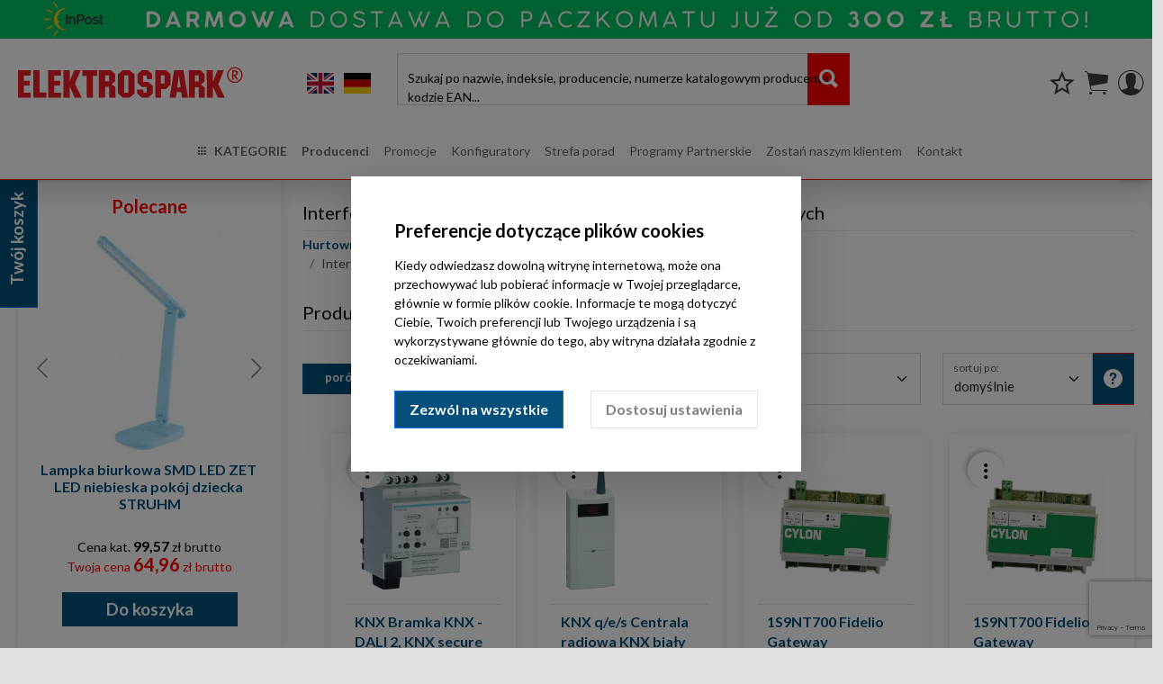

--- FILE ---
content_type: text/html; charset=utf-8
request_url: https://www.google.com/recaptcha/enterprise/anchor?ar=1&k=6Ld1bnAqAAAAABoYpEAXs9QOXM9XJrWkNlN91Txr&co=aHR0cHM6Ly9za2xlcC5lbGVrdHJvc3BhcmsucGw6NDQz&hl=en&v=PoyoqOPhxBO7pBk68S4YbpHZ&size=invisible&anchor-ms=20000&execute-ms=30000&cb=d4lq2y1p0z3z
body_size: 48711
content:
<!DOCTYPE HTML><html dir="ltr" lang="en"><head><meta http-equiv="Content-Type" content="text/html; charset=UTF-8">
<meta http-equiv="X-UA-Compatible" content="IE=edge">
<title>reCAPTCHA</title>
<style type="text/css">
/* cyrillic-ext */
@font-face {
  font-family: 'Roboto';
  font-style: normal;
  font-weight: 400;
  font-stretch: 100%;
  src: url(//fonts.gstatic.com/s/roboto/v48/KFO7CnqEu92Fr1ME7kSn66aGLdTylUAMa3GUBHMdazTgWw.woff2) format('woff2');
  unicode-range: U+0460-052F, U+1C80-1C8A, U+20B4, U+2DE0-2DFF, U+A640-A69F, U+FE2E-FE2F;
}
/* cyrillic */
@font-face {
  font-family: 'Roboto';
  font-style: normal;
  font-weight: 400;
  font-stretch: 100%;
  src: url(//fonts.gstatic.com/s/roboto/v48/KFO7CnqEu92Fr1ME7kSn66aGLdTylUAMa3iUBHMdazTgWw.woff2) format('woff2');
  unicode-range: U+0301, U+0400-045F, U+0490-0491, U+04B0-04B1, U+2116;
}
/* greek-ext */
@font-face {
  font-family: 'Roboto';
  font-style: normal;
  font-weight: 400;
  font-stretch: 100%;
  src: url(//fonts.gstatic.com/s/roboto/v48/KFO7CnqEu92Fr1ME7kSn66aGLdTylUAMa3CUBHMdazTgWw.woff2) format('woff2');
  unicode-range: U+1F00-1FFF;
}
/* greek */
@font-face {
  font-family: 'Roboto';
  font-style: normal;
  font-weight: 400;
  font-stretch: 100%;
  src: url(//fonts.gstatic.com/s/roboto/v48/KFO7CnqEu92Fr1ME7kSn66aGLdTylUAMa3-UBHMdazTgWw.woff2) format('woff2');
  unicode-range: U+0370-0377, U+037A-037F, U+0384-038A, U+038C, U+038E-03A1, U+03A3-03FF;
}
/* math */
@font-face {
  font-family: 'Roboto';
  font-style: normal;
  font-weight: 400;
  font-stretch: 100%;
  src: url(//fonts.gstatic.com/s/roboto/v48/KFO7CnqEu92Fr1ME7kSn66aGLdTylUAMawCUBHMdazTgWw.woff2) format('woff2');
  unicode-range: U+0302-0303, U+0305, U+0307-0308, U+0310, U+0312, U+0315, U+031A, U+0326-0327, U+032C, U+032F-0330, U+0332-0333, U+0338, U+033A, U+0346, U+034D, U+0391-03A1, U+03A3-03A9, U+03B1-03C9, U+03D1, U+03D5-03D6, U+03F0-03F1, U+03F4-03F5, U+2016-2017, U+2034-2038, U+203C, U+2040, U+2043, U+2047, U+2050, U+2057, U+205F, U+2070-2071, U+2074-208E, U+2090-209C, U+20D0-20DC, U+20E1, U+20E5-20EF, U+2100-2112, U+2114-2115, U+2117-2121, U+2123-214F, U+2190, U+2192, U+2194-21AE, U+21B0-21E5, U+21F1-21F2, U+21F4-2211, U+2213-2214, U+2216-22FF, U+2308-230B, U+2310, U+2319, U+231C-2321, U+2336-237A, U+237C, U+2395, U+239B-23B7, U+23D0, U+23DC-23E1, U+2474-2475, U+25AF, U+25B3, U+25B7, U+25BD, U+25C1, U+25CA, U+25CC, U+25FB, U+266D-266F, U+27C0-27FF, U+2900-2AFF, U+2B0E-2B11, U+2B30-2B4C, U+2BFE, U+3030, U+FF5B, U+FF5D, U+1D400-1D7FF, U+1EE00-1EEFF;
}
/* symbols */
@font-face {
  font-family: 'Roboto';
  font-style: normal;
  font-weight: 400;
  font-stretch: 100%;
  src: url(//fonts.gstatic.com/s/roboto/v48/KFO7CnqEu92Fr1ME7kSn66aGLdTylUAMaxKUBHMdazTgWw.woff2) format('woff2');
  unicode-range: U+0001-000C, U+000E-001F, U+007F-009F, U+20DD-20E0, U+20E2-20E4, U+2150-218F, U+2190, U+2192, U+2194-2199, U+21AF, U+21E6-21F0, U+21F3, U+2218-2219, U+2299, U+22C4-22C6, U+2300-243F, U+2440-244A, U+2460-24FF, U+25A0-27BF, U+2800-28FF, U+2921-2922, U+2981, U+29BF, U+29EB, U+2B00-2BFF, U+4DC0-4DFF, U+FFF9-FFFB, U+10140-1018E, U+10190-1019C, U+101A0, U+101D0-101FD, U+102E0-102FB, U+10E60-10E7E, U+1D2C0-1D2D3, U+1D2E0-1D37F, U+1F000-1F0FF, U+1F100-1F1AD, U+1F1E6-1F1FF, U+1F30D-1F30F, U+1F315, U+1F31C, U+1F31E, U+1F320-1F32C, U+1F336, U+1F378, U+1F37D, U+1F382, U+1F393-1F39F, U+1F3A7-1F3A8, U+1F3AC-1F3AF, U+1F3C2, U+1F3C4-1F3C6, U+1F3CA-1F3CE, U+1F3D4-1F3E0, U+1F3ED, U+1F3F1-1F3F3, U+1F3F5-1F3F7, U+1F408, U+1F415, U+1F41F, U+1F426, U+1F43F, U+1F441-1F442, U+1F444, U+1F446-1F449, U+1F44C-1F44E, U+1F453, U+1F46A, U+1F47D, U+1F4A3, U+1F4B0, U+1F4B3, U+1F4B9, U+1F4BB, U+1F4BF, U+1F4C8-1F4CB, U+1F4D6, U+1F4DA, U+1F4DF, U+1F4E3-1F4E6, U+1F4EA-1F4ED, U+1F4F7, U+1F4F9-1F4FB, U+1F4FD-1F4FE, U+1F503, U+1F507-1F50B, U+1F50D, U+1F512-1F513, U+1F53E-1F54A, U+1F54F-1F5FA, U+1F610, U+1F650-1F67F, U+1F687, U+1F68D, U+1F691, U+1F694, U+1F698, U+1F6AD, U+1F6B2, U+1F6B9-1F6BA, U+1F6BC, U+1F6C6-1F6CF, U+1F6D3-1F6D7, U+1F6E0-1F6EA, U+1F6F0-1F6F3, U+1F6F7-1F6FC, U+1F700-1F7FF, U+1F800-1F80B, U+1F810-1F847, U+1F850-1F859, U+1F860-1F887, U+1F890-1F8AD, U+1F8B0-1F8BB, U+1F8C0-1F8C1, U+1F900-1F90B, U+1F93B, U+1F946, U+1F984, U+1F996, U+1F9E9, U+1FA00-1FA6F, U+1FA70-1FA7C, U+1FA80-1FA89, U+1FA8F-1FAC6, U+1FACE-1FADC, U+1FADF-1FAE9, U+1FAF0-1FAF8, U+1FB00-1FBFF;
}
/* vietnamese */
@font-face {
  font-family: 'Roboto';
  font-style: normal;
  font-weight: 400;
  font-stretch: 100%;
  src: url(//fonts.gstatic.com/s/roboto/v48/KFO7CnqEu92Fr1ME7kSn66aGLdTylUAMa3OUBHMdazTgWw.woff2) format('woff2');
  unicode-range: U+0102-0103, U+0110-0111, U+0128-0129, U+0168-0169, U+01A0-01A1, U+01AF-01B0, U+0300-0301, U+0303-0304, U+0308-0309, U+0323, U+0329, U+1EA0-1EF9, U+20AB;
}
/* latin-ext */
@font-face {
  font-family: 'Roboto';
  font-style: normal;
  font-weight: 400;
  font-stretch: 100%;
  src: url(//fonts.gstatic.com/s/roboto/v48/KFO7CnqEu92Fr1ME7kSn66aGLdTylUAMa3KUBHMdazTgWw.woff2) format('woff2');
  unicode-range: U+0100-02BA, U+02BD-02C5, U+02C7-02CC, U+02CE-02D7, U+02DD-02FF, U+0304, U+0308, U+0329, U+1D00-1DBF, U+1E00-1E9F, U+1EF2-1EFF, U+2020, U+20A0-20AB, U+20AD-20C0, U+2113, U+2C60-2C7F, U+A720-A7FF;
}
/* latin */
@font-face {
  font-family: 'Roboto';
  font-style: normal;
  font-weight: 400;
  font-stretch: 100%;
  src: url(//fonts.gstatic.com/s/roboto/v48/KFO7CnqEu92Fr1ME7kSn66aGLdTylUAMa3yUBHMdazQ.woff2) format('woff2');
  unicode-range: U+0000-00FF, U+0131, U+0152-0153, U+02BB-02BC, U+02C6, U+02DA, U+02DC, U+0304, U+0308, U+0329, U+2000-206F, U+20AC, U+2122, U+2191, U+2193, U+2212, U+2215, U+FEFF, U+FFFD;
}
/* cyrillic-ext */
@font-face {
  font-family: 'Roboto';
  font-style: normal;
  font-weight: 500;
  font-stretch: 100%;
  src: url(//fonts.gstatic.com/s/roboto/v48/KFO7CnqEu92Fr1ME7kSn66aGLdTylUAMa3GUBHMdazTgWw.woff2) format('woff2');
  unicode-range: U+0460-052F, U+1C80-1C8A, U+20B4, U+2DE0-2DFF, U+A640-A69F, U+FE2E-FE2F;
}
/* cyrillic */
@font-face {
  font-family: 'Roboto';
  font-style: normal;
  font-weight: 500;
  font-stretch: 100%;
  src: url(//fonts.gstatic.com/s/roboto/v48/KFO7CnqEu92Fr1ME7kSn66aGLdTylUAMa3iUBHMdazTgWw.woff2) format('woff2');
  unicode-range: U+0301, U+0400-045F, U+0490-0491, U+04B0-04B1, U+2116;
}
/* greek-ext */
@font-face {
  font-family: 'Roboto';
  font-style: normal;
  font-weight: 500;
  font-stretch: 100%;
  src: url(//fonts.gstatic.com/s/roboto/v48/KFO7CnqEu92Fr1ME7kSn66aGLdTylUAMa3CUBHMdazTgWw.woff2) format('woff2');
  unicode-range: U+1F00-1FFF;
}
/* greek */
@font-face {
  font-family: 'Roboto';
  font-style: normal;
  font-weight: 500;
  font-stretch: 100%;
  src: url(//fonts.gstatic.com/s/roboto/v48/KFO7CnqEu92Fr1ME7kSn66aGLdTylUAMa3-UBHMdazTgWw.woff2) format('woff2');
  unicode-range: U+0370-0377, U+037A-037F, U+0384-038A, U+038C, U+038E-03A1, U+03A3-03FF;
}
/* math */
@font-face {
  font-family: 'Roboto';
  font-style: normal;
  font-weight: 500;
  font-stretch: 100%;
  src: url(//fonts.gstatic.com/s/roboto/v48/KFO7CnqEu92Fr1ME7kSn66aGLdTylUAMawCUBHMdazTgWw.woff2) format('woff2');
  unicode-range: U+0302-0303, U+0305, U+0307-0308, U+0310, U+0312, U+0315, U+031A, U+0326-0327, U+032C, U+032F-0330, U+0332-0333, U+0338, U+033A, U+0346, U+034D, U+0391-03A1, U+03A3-03A9, U+03B1-03C9, U+03D1, U+03D5-03D6, U+03F0-03F1, U+03F4-03F5, U+2016-2017, U+2034-2038, U+203C, U+2040, U+2043, U+2047, U+2050, U+2057, U+205F, U+2070-2071, U+2074-208E, U+2090-209C, U+20D0-20DC, U+20E1, U+20E5-20EF, U+2100-2112, U+2114-2115, U+2117-2121, U+2123-214F, U+2190, U+2192, U+2194-21AE, U+21B0-21E5, U+21F1-21F2, U+21F4-2211, U+2213-2214, U+2216-22FF, U+2308-230B, U+2310, U+2319, U+231C-2321, U+2336-237A, U+237C, U+2395, U+239B-23B7, U+23D0, U+23DC-23E1, U+2474-2475, U+25AF, U+25B3, U+25B7, U+25BD, U+25C1, U+25CA, U+25CC, U+25FB, U+266D-266F, U+27C0-27FF, U+2900-2AFF, U+2B0E-2B11, U+2B30-2B4C, U+2BFE, U+3030, U+FF5B, U+FF5D, U+1D400-1D7FF, U+1EE00-1EEFF;
}
/* symbols */
@font-face {
  font-family: 'Roboto';
  font-style: normal;
  font-weight: 500;
  font-stretch: 100%;
  src: url(//fonts.gstatic.com/s/roboto/v48/KFO7CnqEu92Fr1ME7kSn66aGLdTylUAMaxKUBHMdazTgWw.woff2) format('woff2');
  unicode-range: U+0001-000C, U+000E-001F, U+007F-009F, U+20DD-20E0, U+20E2-20E4, U+2150-218F, U+2190, U+2192, U+2194-2199, U+21AF, U+21E6-21F0, U+21F3, U+2218-2219, U+2299, U+22C4-22C6, U+2300-243F, U+2440-244A, U+2460-24FF, U+25A0-27BF, U+2800-28FF, U+2921-2922, U+2981, U+29BF, U+29EB, U+2B00-2BFF, U+4DC0-4DFF, U+FFF9-FFFB, U+10140-1018E, U+10190-1019C, U+101A0, U+101D0-101FD, U+102E0-102FB, U+10E60-10E7E, U+1D2C0-1D2D3, U+1D2E0-1D37F, U+1F000-1F0FF, U+1F100-1F1AD, U+1F1E6-1F1FF, U+1F30D-1F30F, U+1F315, U+1F31C, U+1F31E, U+1F320-1F32C, U+1F336, U+1F378, U+1F37D, U+1F382, U+1F393-1F39F, U+1F3A7-1F3A8, U+1F3AC-1F3AF, U+1F3C2, U+1F3C4-1F3C6, U+1F3CA-1F3CE, U+1F3D4-1F3E0, U+1F3ED, U+1F3F1-1F3F3, U+1F3F5-1F3F7, U+1F408, U+1F415, U+1F41F, U+1F426, U+1F43F, U+1F441-1F442, U+1F444, U+1F446-1F449, U+1F44C-1F44E, U+1F453, U+1F46A, U+1F47D, U+1F4A3, U+1F4B0, U+1F4B3, U+1F4B9, U+1F4BB, U+1F4BF, U+1F4C8-1F4CB, U+1F4D6, U+1F4DA, U+1F4DF, U+1F4E3-1F4E6, U+1F4EA-1F4ED, U+1F4F7, U+1F4F9-1F4FB, U+1F4FD-1F4FE, U+1F503, U+1F507-1F50B, U+1F50D, U+1F512-1F513, U+1F53E-1F54A, U+1F54F-1F5FA, U+1F610, U+1F650-1F67F, U+1F687, U+1F68D, U+1F691, U+1F694, U+1F698, U+1F6AD, U+1F6B2, U+1F6B9-1F6BA, U+1F6BC, U+1F6C6-1F6CF, U+1F6D3-1F6D7, U+1F6E0-1F6EA, U+1F6F0-1F6F3, U+1F6F7-1F6FC, U+1F700-1F7FF, U+1F800-1F80B, U+1F810-1F847, U+1F850-1F859, U+1F860-1F887, U+1F890-1F8AD, U+1F8B0-1F8BB, U+1F8C0-1F8C1, U+1F900-1F90B, U+1F93B, U+1F946, U+1F984, U+1F996, U+1F9E9, U+1FA00-1FA6F, U+1FA70-1FA7C, U+1FA80-1FA89, U+1FA8F-1FAC6, U+1FACE-1FADC, U+1FADF-1FAE9, U+1FAF0-1FAF8, U+1FB00-1FBFF;
}
/* vietnamese */
@font-face {
  font-family: 'Roboto';
  font-style: normal;
  font-weight: 500;
  font-stretch: 100%;
  src: url(//fonts.gstatic.com/s/roboto/v48/KFO7CnqEu92Fr1ME7kSn66aGLdTylUAMa3OUBHMdazTgWw.woff2) format('woff2');
  unicode-range: U+0102-0103, U+0110-0111, U+0128-0129, U+0168-0169, U+01A0-01A1, U+01AF-01B0, U+0300-0301, U+0303-0304, U+0308-0309, U+0323, U+0329, U+1EA0-1EF9, U+20AB;
}
/* latin-ext */
@font-face {
  font-family: 'Roboto';
  font-style: normal;
  font-weight: 500;
  font-stretch: 100%;
  src: url(//fonts.gstatic.com/s/roboto/v48/KFO7CnqEu92Fr1ME7kSn66aGLdTylUAMa3KUBHMdazTgWw.woff2) format('woff2');
  unicode-range: U+0100-02BA, U+02BD-02C5, U+02C7-02CC, U+02CE-02D7, U+02DD-02FF, U+0304, U+0308, U+0329, U+1D00-1DBF, U+1E00-1E9F, U+1EF2-1EFF, U+2020, U+20A0-20AB, U+20AD-20C0, U+2113, U+2C60-2C7F, U+A720-A7FF;
}
/* latin */
@font-face {
  font-family: 'Roboto';
  font-style: normal;
  font-weight: 500;
  font-stretch: 100%;
  src: url(//fonts.gstatic.com/s/roboto/v48/KFO7CnqEu92Fr1ME7kSn66aGLdTylUAMa3yUBHMdazQ.woff2) format('woff2');
  unicode-range: U+0000-00FF, U+0131, U+0152-0153, U+02BB-02BC, U+02C6, U+02DA, U+02DC, U+0304, U+0308, U+0329, U+2000-206F, U+20AC, U+2122, U+2191, U+2193, U+2212, U+2215, U+FEFF, U+FFFD;
}
/* cyrillic-ext */
@font-face {
  font-family: 'Roboto';
  font-style: normal;
  font-weight: 900;
  font-stretch: 100%;
  src: url(//fonts.gstatic.com/s/roboto/v48/KFO7CnqEu92Fr1ME7kSn66aGLdTylUAMa3GUBHMdazTgWw.woff2) format('woff2');
  unicode-range: U+0460-052F, U+1C80-1C8A, U+20B4, U+2DE0-2DFF, U+A640-A69F, U+FE2E-FE2F;
}
/* cyrillic */
@font-face {
  font-family: 'Roboto';
  font-style: normal;
  font-weight: 900;
  font-stretch: 100%;
  src: url(//fonts.gstatic.com/s/roboto/v48/KFO7CnqEu92Fr1ME7kSn66aGLdTylUAMa3iUBHMdazTgWw.woff2) format('woff2');
  unicode-range: U+0301, U+0400-045F, U+0490-0491, U+04B0-04B1, U+2116;
}
/* greek-ext */
@font-face {
  font-family: 'Roboto';
  font-style: normal;
  font-weight: 900;
  font-stretch: 100%;
  src: url(//fonts.gstatic.com/s/roboto/v48/KFO7CnqEu92Fr1ME7kSn66aGLdTylUAMa3CUBHMdazTgWw.woff2) format('woff2');
  unicode-range: U+1F00-1FFF;
}
/* greek */
@font-face {
  font-family: 'Roboto';
  font-style: normal;
  font-weight: 900;
  font-stretch: 100%;
  src: url(//fonts.gstatic.com/s/roboto/v48/KFO7CnqEu92Fr1ME7kSn66aGLdTylUAMa3-UBHMdazTgWw.woff2) format('woff2');
  unicode-range: U+0370-0377, U+037A-037F, U+0384-038A, U+038C, U+038E-03A1, U+03A3-03FF;
}
/* math */
@font-face {
  font-family: 'Roboto';
  font-style: normal;
  font-weight: 900;
  font-stretch: 100%;
  src: url(//fonts.gstatic.com/s/roboto/v48/KFO7CnqEu92Fr1ME7kSn66aGLdTylUAMawCUBHMdazTgWw.woff2) format('woff2');
  unicode-range: U+0302-0303, U+0305, U+0307-0308, U+0310, U+0312, U+0315, U+031A, U+0326-0327, U+032C, U+032F-0330, U+0332-0333, U+0338, U+033A, U+0346, U+034D, U+0391-03A1, U+03A3-03A9, U+03B1-03C9, U+03D1, U+03D5-03D6, U+03F0-03F1, U+03F4-03F5, U+2016-2017, U+2034-2038, U+203C, U+2040, U+2043, U+2047, U+2050, U+2057, U+205F, U+2070-2071, U+2074-208E, U+2090-209C, U+20D0-20DC, U+20E1, U+20E5-20EF, U+2100-2112, U+2114-2115, U+2117-2121, U+2123-214F, U+2190, U+2192, U+2194-21AE, U+21B0-21E5, U+21F1-21F2, U+21F4-2211, U+2213-2214, U+2216-22FF, U+2308-230B, U+2310, U+2319, U+231C-2321, U+2336-237A, U+237C, U+2395, U+239B-23B7, U+23D0, U+23DC-23E1, U+2474-2475, U+25AF, U+25B3, U+25B7, U+25BD, U+25C1, U+25CA, U+25CC, U+25FB, U+266D-266F, U+27C0-27FF, U+2900-2AFF, U+2B0E-2B11, U+2B30-2B4C, U+2BFE, U+3030, U+FF5B, U+FF5D, U+1D400-1D7FF, U+1EE00-1EEFF;
}
/* symbols */
@font-face {
  font-family: 'Roboto';
  font-style: normal;
  font-weight: 900;
  font-stretch: 100%;
  src: url(//fonts.gstatic.com/s/roboto/v48/KFO7CnqEu92Fr1ME7kSn66aGLdTylUAMaxKUBHMdazTgWw.woff2) format('woff2');
  unicode-range: U+0001-000C, U+000E-001F, U+007F-009F, U+20DD-20E0, U+20E2-20E4, U+2150-218F, U+2190, U+2192, U+2194-2199, U+21AF, U+21E6-21F0, U+21F3, U+2218-2219, U+2299, U+22C4-22C6, U+2300-243F, U+2440-244A, U+2460-24FF, U+25A0-27BF, U+2800-28FF, U+2921-2922, U+2981, U+29BF, U+29EB, U+2B00-2BFF, U+4DC0-4DFF, U+FFF9-FFFB, U+10140-1018E, U+10190-1019C, U+101A0, U+101D0-101FD, U+102E0-102FB, U+10E60-10E7E, U+1D2C0-1D2D3, U+1D2E0-1D37F, U+1F000-1F0FF, U+1F100-1F1AD, U+1F1E6-1F1FF, U+1F30D-1F30F, U+1F315, U+1F31C, U+1F31E, U+1F320-1F32C, U+1F336, U+1F378, U+1F37D, U+1F382, U+1F393-1F39F, U+1F3A7-1F3A8, U+1F3AC-1F3AF, U+1F3C2, U+1F3C4-1F3C6, U+1F3CA-1F3CE, U+1F3D4-1F3E0, U+1F3ED, U+1F3F1-1F3F3, U+1F3F5-1F3F7, U+1F408, U+1F415, U+1F41F, U+1F426, U+1F43F, U+1F441-1F442, U+1F444, U+1F446-1F449, U+1F44C-1F44E, U+1F453, U+1F46A, U+1F47D, U+1F4A3, U+1F4B0, U+1F4B3, U+1F4B9, U+1F4BB, U+1F4BF, U+1F4C8-1F4CB, U+1F4D6, U+1F4DA, U+1F4DF, U+1F4E3-1F4E6, U+1F4EA-1F4ED, U+1F4F7, U+1F4F9-1F4FB, U+1F4FD-1F4FE, U+1F503, U+1F507-1F50B, U+1F50D, U+1F512-1F513, U+1F53E-1F54A, U+1F54F-1F5FA, U+1F610, U+1F650-1F67F, U+1F687, U+1F68D, U+1F691, U+1F694, U+1F698, U+1F6AD, U+1F6B2, U+1F6B9-1F6BA, U+1F6BC, U+1F6C6-1F6CF, U+1F6D3-1F6D7, U+1F6E0-1F6EA, U+1F6F0-1F6F3, U+1F6F7-1F6FC, U+1F700-1F7FF, U+1F800-1F80B, U+1F810-1F847, U+1F850-1F859, U+1F860-1F887, U+1F890-1F8AD, U+1F8B0-1F8BB, U+1F8C0-1F8C1, U+1F900-1F90B, U+1F93B, U+1F946, U+1F984, U+1F996, U+1F9E9, U+1FA00-1FA6F, U+1FA70-1FA7C, U+1FA80-1FA89, U+1FA8F-1FAC6, U+1FACE-1FADC, U+1FADF-1FAE9, U+1FAF0-1FAF8, U+1FB00-1FBFF;
}
/* vietnamese */
@font-face {
  font-family: 'Roboto';
  font-style: normal;
  font-weight: 900;
  font-stretch: 100%;
  src: url(//fonts.gstatic.com/s/roboto/v48/KFO7CnqEu92Fr1ME7kSn66aGLdTylUAMa3OUBHMdazTgWw.woff2) format('woff2');
  unicode-range: U+0102-0103, U+0110-0111, U+0128-0129, U+0168-0169, U+01A0-01A1, U+01AF-01B0, U+0300-0301, U+0303-0304, U+0308-0309, U+0323, U+0329, U+1EA0-1EF9, U+20AB;
}
/* latin-ext */
@font-face {
  font-family: 'Roboto';
  font-style: normal;
  font-weight: 900;
  font-stretch: 100%;
  src: url(//fonts.gstatic.com/s/roboto/v48/KFO7CnqEu92Fr1ME7kSn66aGLdTylUAMa3KUBHMdazTgWw.woff2) format('woff2');
  unicode-range: U+0100-02BA, U+02BD-02C5, U+02C7-02CC, U+02CE-02D7, U+02DD-02FF, U+0304, U+0308, U+0329, U+1D00-1DBF, U+1E00-1E9F, U+1EF2-1EFF, U+2020, U+20A0-20AB, U+20AD-20C0, U+2113, U+2C60-2C7F, U+A720-A7FF;
}
/* latin */
@font-face {
  font-family: 'Roboto';
  font-style: normal;
  font-weight: 900;
  font-stretch: 100%;
  src: url(//fonts.gstatic.com/s/roboto/v48/KFO7CnqEu92Fr1ME7kSn66aGLdTylUAMa3yUBHMdazQ.woff2) format('woff2');
  unicode-range: U+0000-00FF, U+0131, U+0152-0153, U+02BB-02BC, U+02C6, U+02DA, U+02DC, U+0304, U+0308, U+0329, U+2000-206F, U+20AC, U+2122, U+2191, U+2193, U+2212, U+2215, U+FEFF, U+FFFD;
}

</style>
<link rel="stylesheet" type="text/css" href="https://www.gstatic.com/recaptcha/releases/PoyoqOPhxBO7pBk68S4YbpHZ/styles__ltr.css">
<script nonce="QeN4PWjL8QoymvdRsbp9xg" type="text/javascript">window['__recaptcha_api'] = 'https://www.google.com/recaptcha/enterprise/';</script>
<script type="text/javascript" src="https://www.gstatic.com/recaptcha/releases/PoyoqOPhxBO7pBk68S4YbpHZ/recaptcha__en.js" nonce="QeN4PWjL8QoymvdRsbp9xg">
      
    </script></head>
<body><div id="rc-anchor-alert" class="rc-anchor-alert"></div>
<input type="hidden" id="recaptcha-token" value="[base64]">
<script type="text/javascript" nonce="QeN4PWjL8QoymvdRsbp9xg">
      recaptcha.anchor.Main.init("[\x22ainput\x22,[\x22bgdata\x22,\x22\x22,\[base64]/[base64]/UltIKytdPWE6KGE8MjA0OD9SW0grK109YT4+NnwxOTI6KChhJjY0NTEyKT09NTUyOTYmJnErMTxoLmxlbmd0aCYmKGguY2hhckNvZGVBdChxKzEpJjY0NTEyKT09NTYzMjA/[base64]/MjU1OlI/[base64]/[base64]/[base64]/[base64]/[base64]/[base64]/[base64]/[base64]/[base64]/[base64]\x22,\[base64]\x22,\x22J8K3HDcrY3szAysxwrDClELDqg/Co8OMw6EvwoYMw6zDisK0w71sRMO0woHDu8OEIg7CnmbDh8K1wqA8wogkw4Q/NXTCtWBqw6cOfyTCosOpEsONSHnCukUyIMOawqordW86J8ODw4bCvg8vwobDtMK8w4vDjMOtDRtWXsKSwrzCssOvTj/Cg8OYw6nChCfCmsOYwqHCtsKNwphVPjrClsKGUcOGeiLCq8K7wrPClj8PwonDl1wAwqrCswwXwoXCoMKlwp9Mw6QVwp/Do8KdSsOpwqfDqiddw7sqwr9bw5LDqcKtw6IXw7JjOcOKJCzDs3XDosOow7ABw7gQw5MCw4ofeRZFA8K8MsKbwpU0Gl7DpxHDicOVQ0E1EsK+JGZmw4sJw7vDicOqw63Cg8K0BMKDXsOKX1XDrcK2J8Kfw6LCncOSCcOPwqXCl2LDqW/DrSbDuio5H8KyB8O1ST3DgcKLHVwbw4zChBTCjmkCwr/DvMKcw7Uawq3CuMODA8KKNMKUKMOGwrMPET7CqXxXYg7CncOsahE+BcKDwosZwpklQcOPw4pXw71dwoJTVcODEcK8w7NDfzZuw6ltwoHCucOLW8OjZSXCnsOUw5d3w6/DjcKPVsO9w5PDq8Ofwp4+w77CocOFBEXDoHwzwqPDscOXZ2Jvc8OYC0XDi8KewqhMw5HDjMOTwqkGwqTDtElow7FgwrYvwqsaZj7CiWnClErClFzCqMOIdELCiXVRbsKneCPCjsOpw7AJDDhhYXl/BsOUw7DCl8OsLnjDij4PGk42YHLCgjNLUgsvXQUxa8KUPnzDjcO3IMKUwrXDjcKsTHU+RQHCjsOYdcKAw4/Dtk3DmXnDpcOfwofCtz9YOsKZwqfCghzCinfCqsKJwojDmsOKVklrMFTDskUbUhVEI8OewqDCq3hzQ1ZzbDHCvcKcbsOTfMOWC8KMP8OjwpVAKgXDrsO0HVTDj8KVw5gCDMOvw5d4wovCnHdKwrnDulU4EcOubsOdR8OgWlfClEXDpytkwq/DuR/CrV8yFWnDkcK2OcOgcS/[base64]/[base64]/[base64]/AjPDu8K0wr0PwrDDsWYLw6UOMmgsF2DCqETCn1knw6ExBcO+WQx3w7zDtcOLw5DDkiEkGsOBwqtNS30mwpfCusK8wo/DpMOEwoLCpcKhw5zDt8K5XGtjwpXCtiw/DD3Dp8KKIsOuw5jCk8OSw6NVw6zCiMKrwr/DhcK9BmTCjnJJwozDtHjDsB7DqMOIw7xOU8KcVcKeLHPCmxVPw67ClMO9wp1yw6XDkcKJwpnDs08JOMOOwrzCjcKlw516aMODXnLCu8O7LCLCisK1ccK6BW99WXVnw5A8QGNaV8OAPsKww7/Ct8Kyw5YNb8OLT8KwCg1SKcK/[base64]/[base64]/DuVccw4ZDa8OEwoAAHMOAw7nCnsOewpwVwqHDkcOFfMKdw4JcwqvCtXAIO8O/wpMuw7PCsybChlnDhmoZwrlLMm7CnF/[base64]/[base64]/CnkdiwpLDpXBEw7bCkcKywrLDg8KgwrPCm2HDgShAw7HCnA/Cu8KWAUgAw5/Dn8KWI1vChsK5w5s+J2/Du2bCkMKwwrHDkTt5wrXCjDDCj8ODw7tTwpY5w6HDsBJdAcK9w77CjG07GcKcY8KvKU3DtMKWEm/ChMKRw71owrcGNULCocOfw7B8QsObw7x8Y8O3bsKzAcOCHXVUw69Awrd8w7fDsWLDuR/CtMO7wq/[base64]/[base64]/w4vCocKtFcKGw7XCn8KpwooVD8OcBsKvwo5Aw4kPBBojBjnCjcOfw63DrlrCiWDDrxfCjXwaAwJeNFzCq8KHZh8Ewq/CusO7wqEgCcO6w7NvYwLCmW8qw7nCn8Ojw77DjxMjegnCklF8wrcBF8Ojwp/DiQHDpsOXw6MnwrIUw69Fw7kswpfDusOZw5XCocOuLcKNwo1lwpPCvWQqdcOnJsKpw4bDs8KvwqnDv8KFesK7wqHCvAFgwpZNwrdJVD/Dt0bDmhNuWioNw4lxIcO3P8KCw4dTAMKtL8ONaC4lw6zCicKjw7/[base64]/CsEzClcKAw4IKWENKw43Cn8O0wpEew4fDo0/DgS7Dh28cw4TDgsKkw5nDqcK2w47Cp3M8w78wPsK6MUDCpiTDhk8GwqYIKmFYJMKswpJvJngbbVzCkAXCpMKIBsKScELCoz4Vw7dgw6/CkW1Uw5woSzLCqcK1wqd+w5rCi8OEawc4wrbDh8OZw7hgc8Klw69ew6LDtcKOwocmw4NSw73CisOMdSTDjx7CksOvYUVWwq5IMnHDisKfBcKcw6Mhw75ow6fDrcK9w5RvwqjCucOawrPCj1R+bAjCgcOJwpjDk09sw7ZMwqHCsEkiwqTDonzDj8KRw5VVwo/DmsOvwo0MUcOiK8O7wpLCosKRwqFvSVA8w5FUw4/DuSfChhANXmsGHC/CqsONesKTwp9TN8OwRMKcThJKWsO6Lz4awp9iwocVY8KwXcOtwqbCumPCujUePsKawoLCkUEZe8K7BMOXdWQaw7bDlcOGSXfDt8KBw60bXzDCm8K4w5BjaMKPRiDDqlhSwqx8woLDjMOZRsOiwq3CoMKFwonCgW5sw6DCtsKqLxrDrMOhw712BcKzGC8eCMKedMOBw5/DqUQVIcOuQMOZw5vCsjfCq8O+UMOPKiDClcKEIsOGw4obY3tETcOCZMORw4bCvsOwwoNPRsO2R8Ocw6AWw7nDn8OMQ1fDhy9lwpBBJy9Bw7DDkn3CjcOXPQE1wo8bSU/[base64]/w7bCnzkqw50mLCrDmsKIw6hpw7/DhsKXE8KbSHUZJiMjVsOqw5jDlMKpezs/w7gHw7fCs8Onw5UHwqvDhmd4wpLCrDvChBbCh8Omw7hXwrnCl8Oaw6wew6fDnMKaw63DncOtEMOtE3TCrkE7wr3DhsKHw5R/w6PDpcOhw5d6Lz7DpcOhwo0WwqhhwpPCuTRJw4E8wr7DmVxRwoFUdH3DhMKSw4kka2gRwo/CkcOjUn5rKcKYw7s4w41kXw5VLMOhwpEJIWphRhcgwqJCQcOsw4BXwrkQw4XCsMKgw65vJcO8CkjCqMKSw5DCtsKRw6lWC8O2bcO0w4XCmRl9BcKEwq/DgsKNwoAxwo/Dmj0PR8KCYWkhBcOcwoY/[base64]/[base64]/[base64]/[base64]/DjsKKLMOgwpcVw5TDssO4wp/Crg9nGsKjbMO+HB/DjB/CksOlwqHDqcOkwp/Ci8OWFigfw6l5FnF3S8OmZyDCkMO6SsOxFcKuw5bCkUfDhygxwqR6w6AGwoTDimQGPsOdwqTCj3cbw7xFMMKSwqnCuMOUw7NSQcKkBF1owqHDh8OERsKbeMOZIMKCwq5ow6vDt0N7w4ZmVkcow6PCpMKqwp/ChGsIXcOSw63CrsK1cMOoDcO9XhA8wrphw57CksK2w6TCtcOaC8OOwr1rwqVXRcOVw4rCqQ0cQMOWA8K1wphkKC7CnHLDp0jDlk3DrsKhwqpxw6rDrsKgw6hUEC/CnCrDpgM3w6oYSUnCu3rCm8KDw6pQB0Yvw6PCr8KPw6DCqsOEMmMew4gpwp5ZDRlra8KgeD/[base64]/CrcK3RMKGwonDnMKLwqfDjcKVwofDjsKtw7/[base64]/ZkPDsHLCuVrCkMOlWRdiSS0zw53Dr19GPsKbwrh8wpsCwp3DtmnDr8OUB8KUX8OPC8O0wog/wqhbd3k6aEd3wrVGw7A5w58IcjnDpcO4dsOrw7RvwpHDk8KVwrXCrHxmwonCr8KEJMKGwqHCoMKBC1LCsnTDqMO9wrnDnsOFPsOwWybDqMKowr7Dml/DhsO9LU3CpsKzfhogw40JwrTDkETDiDXDm8KywolFNEPDs1DCrcKkYcOGU8OKccOCXS3DiWFqwpNRe8KcGRJ9IQ1Gwo3CrMKpEHbCnsOiw47DusOxcAYVWm3DosOCAsO1Qy8YJhtawpXCrEZyw6bDhsO8HEwYw5PCssKhwogyw5Yhw6vCo111w4ICDRJiw6jDvcK/wqfChEnDokBtXsK+OMOhwrDDtcOLwqdwPWddOSRXdsOQasKfMsORV1HCi8KObMKFKcKCwoPDpBLCniIqYEQNw7XDs8OODiPCjMKkcm3CtMK+EirDmw/DvGrDthjCjMKVw4E5wrjDiVp4U2LDjcOeX8KEwrBUcnzCiMK4ShQdwo8vND4YElw+w4vCpcOxwolzwoDCpsOCA8OeEcKZJiHDt8KMPcOlP8Odw406eh3Ct8KhNMO6PcKQwoITLjtSw6XDsm8BPsO+wo7DusKuwrp/wrbCnhlGLRlXIMKIe8Kew6g/wptwRMKQNk9KwqvCuUXDiF3Cj8KQw6nCncKAwr8Ow6R9SsOhw6bCksO4aW/DqGtTwoPDtgxFw4VoDcKpXMOgO1s8wrprIcK+wrDCtMKDNsO/OMK8w7VLcGTCh8KfOcKdVcKpMFQMwqFuw48NbsORwr3CqsOrwoR+VsK7d3AnwpAQw63CqGDDq8KRw740wrnDtsK9E8KjRcK2YhZcwo59NWzDt8K6BW5hwqLCvcKXXsKrIirCgV/[base64]/w6/CocKUw7ccCsKkw6ttwpw3wrTCoB3Di0vCssK6w53DmUjDkMO6wqHCjRXCtMOVTcKAHQjCsR7Cr3fCt8OXEAQYwo3DmcOfw4B6ejVEwoPDiXHDu8KtWyLCqsKFw6nCuMKawr3CpcKkwq1IwqLCokfCuCjCokbDuMKWNw3DhMKsBcOpbsOlN0svw77Ck1nDgiM/w5nCgMOWwrtLP8KAeS59IMK3w4EXw6LCs8KKF8OSeDxDwo3DjWfDvng+BznDssOiw41qw7how6zCsVXCtcK6UcKTwqt7MMOHEsKCw4bDl1c5JMOxRWzCji/DlWw8SsOnwrXCr2kpK8KuwqlgdcOHQi/[base64]/CucOVTA7CiBMEwqnCp8KAcyrCvR01wrfDt8KBw6XDnMKQwrtdwpxfOnAPD8Oaw5nDuETCgWkTVinDlMK3eMOcwrHCjMK1wq7Co8Oaw6rChw0EwrFAKcOqecOaw6rDm0Ilwph+RMKUMMKZw7PDoMO3w5h9OsKJwo01KMKgbCp/w4/CqcOAwrnDlwxnWlt1E8KrwonDoXx+w7MEX8OCw751ZsKnw7nCon5EwopAwqdhwqcww47Ci0HCjsKJMQvCvWPCr8OfGBjCqcKwfC3Co8OsZXMxw5HCsmLCocOeTMK/WhDCvsK5w6LDu8Kfwp7DkAscVV5zRMKgOFRZwrdBbMOBw5lPK3Z5w6fCtgQDBQ92w77DrsOMBMOww4kUw5lqw70AwrLDlk5nej9vNGhEHFbDusOmARtRO0rDlDPDtF/[base64]/wrdpaG09w7PCt8Okw7jDvsK2AFDDpD3DjsKZahprKmPDmcOBOcOQfk5yNh5sSyfDuMOWPUQOCWQowqjDvxLDj8KKw5Vgw4HCv0EywqATwoB0QnHDqcOCPMO0wr7Cg8KMXMOIasOALD5dOS5FDhNXwr7CoFXCkFs0Yg7DusO/DnLDscKLQGTClSVmd8OWTiXDtMOUwq/CtRpMcsKuXsKwwptKwqzDs8OEcCAtw6TCgcOHwoMWQDTCu8KVw5Z8w6vCgcOmKsOXSj1Ywr/[base64]/ClsOERgAmwpQnNsKeVcKdXXfCt8K2wqA/NhvDnsKZHcK+wo4NwoHDm0rCmRHDtitpw5Mlwr7DvMOOwpo0PlfDl8Kfw5TDlkgsw6zDgMKRG8K2w5/[base64]/NRPCsMKBKsOvwqEQwpcXRMOJwprDqsKUH8OpPX3DicKvAVcSeE7CoF0zw7IHw6XDiMK3SMK4R8KdwrltwromJFFBHA7DuMO8wprDqMO/RE5DEcOKGSMpwp10HX54PcOIXsOnMBXCpBDCiixOwp/[base64]/[base64]/Ez7CmcOpbsOLw6/DrsONw5AJWWrCoMOYw5rCtMK8asOnDULDqS5Tw59ywo/Cq8K7wpzCksKwd8KCwrh/wpIvwqfCisO+XxlceHgGwo5ew5dewo3Ct8Khwo7DhxjDhzPDj8KLOFzCncK0Z8OjQ8KyeMOgegnDtcOgwpwfwpvDmnZpInjCvsK2wqdwDsK3bhbCvhDDoyIBw5s+ER5RwotpesOqFSbCqwXCosK7wqp3wrRlw7HCvS/[base64]/DrmsKwovDicKLUcOwwofCssOrw7vCrRMHw6LCqzszwplfwq9UwqjCvMOxIErDilNsUQtSbRxOPcO/[base64]/VcKyOCzCrzofR8KlJMOLT18dw5zDucOCZMO4w4UcbX7DjjplJVnCu8O3w6DCv37ChUPDhxzChcOvJU5GVMKcYxlDwqtHwqPCk8OoEcKnFMKceSluwrnDvlIuYMOJw4LClMKsdcKMw6rDhsKKT3MYDsOgMMOkw7jClVjDh8KBcU/CgsK5bgHDl8KYaCwPw4dcwr08w4XColnDvMKjw6I2eMKUHMOxL8OMWsO3WsKHf8KZBcKawpMywrRowpQywoh4YsK1eBrCu8ODdXUaYUFzX8KJa8O1GcKvwrkXHErCoS/DqWPDiMK/w5NYZUvDusKfwpfDocORw5HDqcKOw6FjXsOADEsJw4rDiMOCZlbCgFtQQ8KQC1PCqMKPwqRtOMKPwoNdwoPCh8KzPEsrw4LCnMK2ZHhnwonDkwDDpxPCssOdVsK0Djk/[base64]/CmsK/GMOLw7DCisOnw7/[base64]/DqQ51wrlRw63DrsKOA8KJTMOZGMOuAMK5YsKxw6LCoFDDiCnCt1VeDMORw4nChcKnw7nDlcKYLcOQwrjDsk01MxjCsw/DvjdlKcKNw57DkwrDp2MdCsONwotfwqIsfgLCskg3Y8K2wrvCqcOYw4BKRcKXKMKcw5JHw5o6woHDtcOdwqMLShHCt8KIwo9TwoZDHsK4JMKGw6DDoAMHPcObP8KAw5nDqsO/egNAw4zCngLDhg3CvSFgXm8SDBTDo8OfAgYnwonCrGTCrzfCpsKLwovDlsKuLirCnBfCuAxuVFfCvFLCgxDCnsODPyrDkcKKw4zDunh/[base64]/Dv8OLFGbDrABow7jCqMOLw6tkw7cceMK5SyRoMEpSJcKjOMKOwrRvekfCpcOsVlrCkMOPwpbDn8KUw7MqTsKHNsODFsO1cGBlw55vOnzCr8KOw6QNw4EHTQBNwr/[base64]/KTjCvVAyCsKtw77CmcOPwp5Xwq7ChcK7KsKKJ31lJ8KrFDBIeX/[base64]/KMOiw6PDqGHDqcORw5jDj8OMw59PO8OvwpM1w6IMwpsAW8O4DcO1w77Du8KXw7DDiUDCsMO0w7vDgcKFw6RQWnkNwpHCo07ClsKKZCJpOcOoZxRGw47DhcOuw5TDtBlYwpIew6FywoTDjMK/[base64]/Cv8ORaXzDpjUmYWLDiXRbwrAUFsKDdlfChQh/wrk1worCmgPDrcOHw5Z2w6gNw4MfPRbDkMOPwqVlREBRwrTDty7CqcOLN8OsO8ORwr3CilRUPxV7VnPClHzDmBXCsFHDmVMqPB8+a8KcBjzCgnvCgm3Du8Klw5LDisOjJsKHw6UTGsOoLsOVwp/CqmHCiB5jMsKIw780G3pyY2EUG8OgQWnDsMKVw5chw7lqwrpcBh/Drg3CtMONw6HCnFkWw7DCtF1Cw4LDlCrDhg46OWPDkcKPw7fCsMKQwr1yw5/[base64]/w7TCkMO1w6hLwr/DnMOBw6nCg8OAEFEqw5thB8KTw5fDlQ/[base64]/ccKYIXjDm3RMZGgPP2bCr8OBw4LCo8KFwpbDrMOWW8KdREkaw77CuHBKwo5teMKYem/CrcKswpPCo8O+w5XDtMOSAsKxAsORw6jCpijCisK0w55+RkREwq7DgcKTcsO5aMOLE8OowoYeE1o/bgBYbRrDvRXDn3TCpsKdwpLClmjDgMOlQcKDY8OVHGwHwqgwFlcLwqI5wp/Cr8O+wrJdSGTDucOLwonCvETDtMKvwo4RYsOYwq9/H8OeSWPCuwduwrFhRGzDvT3CmSjCm8OfE8KbKV7DosOFwrLDsER6wp/CjMOSwoDDqMKke8KteApVO8KUwrtVORDDpl3Ct3bDl8OrJwwiw5NieQRBe8KLwo/[base64]/DlcKMwqPDj2YOPyDDpsOGw5XDg8KLwo/DqyhEwrBZw4zDv2DCpsOEf8Knwr3DgsKAWMO3THoyOsOpwrnDuDbDosKebMKNw5FhwqkVwrvDpsOyw4bChHXCmsKcM8KIwqrDssKsMsKAw6oKw4kNw6BGDMK3wqduwqJlXHDDvB3DoMOeX8KOw6jDphPDoQBhfCnDqcK7w4DCvMKNw6/[base64]/IXhFw6vDn8KMbQ5Lw61xVR5wKsKPaMOew600UGjDhcOAY2PCgF4TBcOGD0fCvMOiBsK1dj5ZZ1HDlsKlXidiw57CuRvCnMOoIx3Dq8KWDndZw45cwogAw68Lw4ZKW8OvLx7DusKYPcOKCmhLw43DhgrCnMOBw7RZw4oNYsOaw4JVw5N8wo/DusOuwqIUEWJzw7HDlsKYcMKTXAPCnDR6wp3CgMKqw6YCDAFXwoHDpsO+LjdSwrfDgcKKU8OswrrDsX9hW1vClsO7SsKfw6LDlyfCjMOGwpzClsOvR1hmMsKcwpF2wpfCmcKqw7/DvzXDksKtwrcwbcOWwqpZA8Khwr9fA8KLP8Ktw7Z/Z8KxHMOPwqDDmXojw4t2wpwzwoYJAcOaw7Zxw7xew4kewqDClcOhwqNEUV/[base64]/w4DDqHbCgsKmRgXDv8K2dUTDpcOkFAfCrWPDvXoqNcORw7p/w6rClzXCosK1wrjCp8KJasOewr13wrnDssOWwrpQw7/CjsKHN8OHw64yZMO+WC57w7zCvsKNwqsrNFHDuEDCjw4eYwdgw4fCmcKmwqvCocK3WcKpw6bDj0QoEcO/wrEgwozDncK/DC3DvcK5w5LCgHAkw6LChUoswoY7IcK8w6kjA8OxScKaNsKOFMOKw4bDkxrCvcOvcU8eJgLDo8O7ScKDPmckBzxQw44Wwop+bsOlw68yaTNXbsOITcO4w7vDpCbCgMOXw6bChRXDumrDl8KZEcKtwqdNQsOdV8K4ZU3DkMOKwo/CuHh1w7zCk8KiRzzDp8KhwrXCnwzCg8K5a3QSwpdHJcO1wrk6w5TDmSfDijU8asOgwoQ4LsKsYlDCtTBUw6/[base64]/DkcOPwpNaI8OywqBHw5rDk8OecnzCkxfDtsOMwqp/WCvCmsO5HSDDqsOEQsKlTDhUXMK9wpHDvMKbOVPDmsOywqE1S2/CssOvCgnDqsK/WSDDl8Kbw4pFwqzDimrDvXRcw7sSPMOewoVLw5xKLcO9fWdfRiZnScOySnAUW8Ovw4AWVT/DgR3DoAtcSAgBwrbCvMKEacOCw7dGTsKJwpAETU3CrWjCtkhQwpZrwqLCrw/CmMOqw5PDogzDvm/[base64]/DmsKQwopyKiAEDwbDiXfCmRzCoMKjT8KvwpzCrTMmwrjCq8KWU8KfSsOuw5cdDsOpQmMvCcO0wqRvEXtPA8O3w7BWN0EUw6TDnkZFw5/Cq8KxS8OlFDrCpncHV0jDsDFhJ8OhWMKyA8Oww6vDlcOBJh0ZBcOyYgXClcOCwrZjPV8gUcK3HiNIw6vCjMK/AMO3CsOQw6LCmMOBHcKsGcKEw5jCiMORwo5rw4zDuEV0dl1ta8KkZcO+Sg3DjsK1w4BzXz4sw4jDlsKgU8KBc1/[base64]/[base64]/CjcOcwrZCw5UfMMKIEcOsw7hUwq/DhMK+KVgtEwLDkMOEw5lNacOdw6zCjRJQw5vDsRDCucK1MMKnw4lIJksfBiRrwpdvZiLCg8KDKsOSbMOfY8KQwqLCmMOOdkYODSXCs8Okd13CvCDDjz4Qw5t/JsOQw4Zpw77Cjgl0w7vDtsOdwrMeMsOJwrTCnXPCocO+w5ZvFg8Mwr7CkcOvwqbCuicxXGYSP37CqMK1wqTCh8O8woBNw4Erw5jDhcO3w5B+UmzCqU7DuWgMcVbDsMKnJsK5I01qw5rDpUg/[base64]/[base64]/[base64]/Co8O9RSvCkcOfwogww5fChwPCmMOWVMOOwqTDusKMw4MuEMOoC8OYw6XDih7CtcOwwo/Cg0/CmxwMecO6bcKTXcKHw7oRwoPDhRkROMOow7fCpHQGP8KTwo7Dg8O4AMKcw5/DusOHw55RTitQw5AjDcK0w5jDlhs0wrnDvn3CsTrDlsKaw4cNS8KbwptqCglfw6XDhF94F0lMX8KHc8O2WDPChlbClnUZBjtOw5TCl34bD8OUCsOPbh7Cklt/CcKEw7QlTsO6wqB/WsK/w7bCrGoDRHRqEnkQGsKew5rDp8KwW8K+w7lYw5zChTLDiQBrw73CuD7CqMKowo48woXDtEXDq3wlwrRjw4jDiBJwwrh6wqbDjgvCqChICj5ZVAVWwo7ClMKJdMKofGBRZcO/wpjCjsOjw4XCi8Oww5IEIiHDsx8Gw7sIXMOhwoTDgUzCn8K+w6kSw5bCucKrez/CqMKpw7TDh3woC2PCtsOKwpRCLEtpe8OUw7fCsMODIHwww63CqsOmw6HDqMKkwocxNsOEaMOqw5Urw7HDpT53YAxUMcOObm7Ct8OuVHBEw6zCnMKiw7tKNT/[base64]/[base64]/CpcOsw6RFw40dw7HDlWJjTRsiwrnDk8KvwpZRw7woDmEmw4jDvXbDvMO3eRnCq8Odw5XCkBLCnm/Dn8KTCMOMTcOaQsKxwpUVwoxwDHPCp8OlVMOKEwJwTcKtMsKLw53DvcO0w51ZOT/CrMOhw6pcFsKVwqDDsVXDuRFLwq8owo8+wo7CtQ1aw7LCrV7Dp8OufVUkFmIjw5vDpX1twokeG38QQnwPwqdVw5/DsgXDvT7DkF55w5sewrYVw5RTT8O3JWTDombDlcKswpZ4GlBVwozCrTQtVMOoasKiLcO1OlhyLsKoL2tWwr0Zw7dvUsKEwpvCnMKAS8OVwrTDpkJaKEjCg1zDuMK9YmPDicO2ei9eFMOiwrksEgLDukXCohDDpcKqIF/CksOxwoklKBs9AnrDlR3CscOVDDFvw5hZJCXDjcKnw5BRw7d+Y8Kjw7cBwpXClcOCwpQWFXBmUDLDusK/EA/CqMKxw7fCgsK3w4AEGsO6WF5+QDbDo8OOw6haE2bCpMKVw5dtYiI9wrQKDxnCpAfCjBQXw6bDszDCnMKsG8OHwo5sw7FRei4OHiBhw7XCrSNHw7zDpSfCqwY4ZzHCtsK0TF/Cl8OrGcO+wpAbwqfComlmwrsxw7FEwqPDtsOXaj7ChsKhw7bDuQPDn8OTw47DicKrW8K8w5TDqz4uK8OLw5dkNWcUwqfDszXDvws2C1/CrzrCvE9uN8OEEAcnwpMQw5BMwr/[base64]/wobDoE7DvXXCpcOEZMKnw7Faw41bUG7DtXLDryMQeTnCvHnDmMKbGS7DmGl8w5bClcKXw7HClHZJw7xnNmPCuTNxw7TDhcOqAsOWYX4APX/DpxXCn8O8w7jCksOXwoLCp8KMwrN4wrbCusOYX0NhwrhPw6LCv2LDl8K/wpVkWsK2w6cqV8Opw4dew5RWOATDm8ORJcOET8O1woHDmcOswqNIZncDw7zDgGFWE1vCi8O2G0tuwpfDmMOkwq8VF8O4Mnt0FsKSBsOnwrjCjsKwG8KRwo/DtMOuSsKNPMOJRixPw7ETYyIHesOMPUJqQxjCu8KVw5EiVXBUF8Kow5zCgSENCjZEIcKWw6XCh8OkwovDg8K3BMOSw5/DnsKZdGDCgcODw47CmcKmwoJ2UcOIw57CrlDDoTHCuMKAw6HDk1PDjXc+KR4Owqs4EcOzOMKkw7hOw4Abw7PDj8Kew4Asw6/DtGAow7MZYMKOLxPDpj9Fw4BywohtbT/DjVcIwqY6M8OWwrUZScOEwp8swqZNVcKDUWkRCMKfPMKEIF4iw4BbYXHDo8KBVsKpwqHCsF/[base64]/[base64]/UyBoW8OeYVQtw6krPE1Dwq0JwrUuZTceFyJ+wrjDsirDgCvCucOlw61jw5/CnQTCmcK+Q0DCph1VwqfCsCBmYDTDpg9Iw77Cp3A/[base64]/DtH7DicOIM8OlHMOuw6vCusKBeRbCr8OkwqMGbW/CrsOJT8KhEsO3PMOaf1XCkSDDjyLDqAceBk4COFI5w7EZw7/DnVXCnsKxFjAuHQvDk8Kow5gXw5tEbSXCocOVwrPDoMOEw7/CpybDv8Ofw488wr7DusKKw5poEwbDhcKTSsKyLsKhacKVS8K6McKheAtTTQLCgEvCvsO2V0LChcK+w6/ClsOJw5HCvgHCngkFw4HCsm4tQgXDo2Anw4/Ciz/DjgYcIwPDojsmEMKEw4ZkP1jCuMKjHMO8woLDksKEwpvCjsKYwqYHwrcGw4vCkXR1EWcKf8KiwpdPwo9KwrYswqDCqsKGG8KBFcKQUV1qW3MEwpVnKsKtB8OjXMODw5M0w50ywq/DrBpNdsOQw5rDm8O7wq4bwrDCnAvDu8KATsK9DwE+SFbDr8OkwoXDssKbwpzDtjLDgUg5wqEdVcKcwpLDpSjChsKvZsODdg/Di8OAUkh5wrLDkMK+QgnCux86wqHDs1snaVtLGWZIwrR8cxJ6w6vDmiQUan/[base64]/CosKww7rCj348ABgfw4oowrPCi0ByLkzCr2PDtcODw4XDjBXCncOpDUXClMKIbS7Do8K9w6EWfsO1w5DCklbDv8OjEcOQe8OVw4bDtGjDjsKpesOOw5rDriVpw599VsOSwrvDtWQfw4cYwofCjl/Dix8Aw4XDjEfChQUQNsKLJh/[base64]/CpsKWcQrDrsK3fkZyw5/CijkxwqITEXJiwpXDlsONw7TCjsKbQsKlw63CnsKiRsK4VcOqIMKMw6l5YcO2F8KhJMOYJkzCjVvCnm7CgsO2PDzCpsKiXk7DkcOmCcOWYsKKRcOMwqXDhz/DusOPw5QcOMKYZMOsRG8kQ8OLw6/CnsKvw6YiwqvDjRvCvsOvMgvDgMK7dGdnw5XDnsKGwqlHwqrCvhzDn8OYwrpFw4bCg8K6bsOEw6I7WB1XJSjCm8KjKsKPwrHCpmXDgsKRwoLCjMK4wrjClTgkJyfCnQnCu0M/[base64]/[base64]/OHYtw7EKIMKMewXCqMOxw5BEwqDDn8Owa8K6wpXCiEbCtkdlwozDvMOfw6fDs1DDtsOXw47CoMORK8K9OcOxQcKvwpbDisO9QMKSw73CmcOPw4kvZhXCt2HDnGNxw4V6DMOFw71fJcOwwrUmb8KZHsOLwowaw7hIdAvDkMKaFC3CsirDox3Dj8KYH8ODwpQcwq/CmiEOeEwbw4sfw7Y7RMK3VnHDgSI4dUnDusKbwpRAZcO9WMKhwpJcV8K+w5MzNXccwp3CicKFNEbDuMOHwovDnMKWWwB9w5NMHzdjBSPDnCF2W19RwqfDgUtiW0RPU8OHwrzDmcK/[base64]/wqDCg3XDgsOtwp8qa8KBV8KZaDclwqTDrQvDtcOsWwRsOW0XdH/CiF0NHmF6w7lkZDYZV8Kywp8Xw5DCgMOYw5TDl8OOLyIowqDCvcOfEF8+w5TDnEVJesKWNnFkQmvDsMOYw67CqcOYT8OqD3Uowpt4cDXCmMOwXj/DscOiWsKBLGXCjMKkcBUrOcOqaG/CosOVbMKewqbChgdhwpTCjhs6JMO/Y8OSQF4mwp/Dlj4Cw4oGDw8EPmQvTMKNc0w5w5wMw5HCiSI1dSTCsD7DnMK3egcQw5ZLw7dlIcOndW0iw5/[base64]/[base64]/DgT3Du27CrVXDo8Ogw55Aw5jDoBzDghsZw7B5wqDCucO7wqkKe3bDs8KFbAt7TnxLwolSOWvCl8OJdMK5A1hgwo1Owr9Bf8K1c8OWw5XDo8KYw6XDvAolXcKyO3DCnHh4HAo/wqRPbUgSdsK8MkNHY1RsYWJUZgwxG8OXLBdXwoPDjUvDjMKbw5wLw6HDujPDjkRdQMOOw7fCvUokNcKdDTTCqMOVw59Qw53CtFlXwqzCvcO0wrHDpcOHBMOHw5rDpFAzF8Oow483wqojwqQ5VEI6HEcENcK/woTDuMKlHsOyw7fCuXF5w47CkUY2wohRw544w5wuSsOQBcOAwrIIT8ObwrJabhhawoQKJlpXw5Q4O8KwwrvDuU3Dm8KywobDpgHCqnvDksO/a8OnO8KYwpg0w7ESVcOWw48BTcKQwqIbw4jDpiXDtUxcRiDDiTgSF8KHwqHDtMOjQknCs0BvwpIgw7U0wp/[base64]/[base64]/DijXDp8K8w5dSw644C8OcXm7CmsKjwoNWf1PDtcKIdyzDr8KSXsOKwq3CgQgEwoDCrlpxw7ciDsOIKWXCs3XDlgbCh8KdMsOjwpMnZMOEMMOnG8OZJ8KhZVvCuR4FVsKgPMKtVQ0gwpPDqMOwwqMwAsO4aifDkcO/w5zCgAUZY8OtwrVvwrQHw7bChmk0D8KywrFEGMO/wqcnCEVAw53DrcKbM8K/[base64]/DucOJVQrCmsO6UHxsdQcWwqsMBh0JUMObeQ9ILwxnDDJ/ZsOdGMOPUsOfdMK8w6MtPsO5fsOlfxnCksO9LS/DhALDvMO6KsOlVVwJb8KYWFPCgcO+PcKmw6gqPMK+ckLCsyYuHcKewqvCrn7Dm8KsOB8FHxHCgDJTwo1Bc8KrwrbDtzdswocswrjDkF3DrljCu2DDp8KIwpgNZ8KrBcKew6NxwpnDug7DqMKXw6vCr8OSEcKCecOHPzgwwr/CuhjCsRDDlgNbw4Jcw6DCisOPw60DGsKUUcOww6TDoMKoJ8KOwrTCmFPCklHCujfCik91w4Z4eMKIw4NYTkx3w6HDqVk/UhTDnTLCgsKraE9bw7LCojjDgX4kw69YwojCncOHwr1mZMOnD8KeR8OQw6EswqjClx4TKsKJO8Kiw5fCgcKvwq3DusO0WsO/[base64]/[base64]/[base64]/CgsKJThPCrjHDsMKuY8KtenvDgcKaFm0jGzIDbTNswrPCjFHDnx8HwqnCpxLCkhshLcOYw7vDgwPDvCcGw7nDhsKGHDLCuMO9e8ObIkoZXArDuChkwqAFwqXDk1PCrCMlwpnCr8KnOMKwbsO0w6vDocOgwrpwD8KQKsKpfS/CpQ7DjR4vFgrDs8OuwrkHKkYiw6bDs1M1czrCuloeM8OoaVlHw5XCji/[base64]/w6vCpcKpA1gy\x22],null,[\x22conf\x22,null,\x226Ld1bnAqAAAAABoYpEAXs9QOXM9XJrWkNlN91Txr\x22,0,null,null,null,1,[21,125,63,73,95,87,41,43,42,83,102,105,109,121],[1017145,913],0,null,null,null,null,0,null,0,null,700,1,null,0,\[base64]/76lBhn6iwkZoQoZnOKMAhk\\u003d\x22,0,0,null,null,1,null,0,0,null,null,null,0],\x22https://sklep.elektrospark.pl:443\x22,null,[3,1,1],null,null,null,1,3600,[\x22https://www.google.com/intl/en/policies/privacy/\x22,\x22https://www.google.com/intl/en/policies/terms/\x22],\x22oh9ZQnpAMsZZs0WvtTnHMtFvpxp/ec7VOSii41eCJcc\\u003d\x22,1,0,null,1,1768607655377,0,0,[122,92,34],null,[147,146,231,132],\x22RC-udDrFvwk7zDb0A\x22,null,null,null,null,null,\x220dAFcWeA4L85HyxhIrtVK2RKetmGmvURTCEjq5CIrqrHAm_w-B7ggIEYVUHfanlwuI6kPoXzI5F-Iyc6VPSRbSFzp_HnGkCyxVNg\x22,1768690455268]");
    </script></body></html>

--- FILE ---
content_type: text/html; charset=utf-8
request_url: https://www.google.com/recaptcha/enterprise/anchor?ar=1&k=6Ld1bnAqAAAAABoYpEAXs9QOXM9XJrWkNlN91Txr&co=aHR0cHM6Ly9za2xlcC5lbGVrdHJvc3BhcmsucGw6NDQz&hl=en&v=PoyoqOPhxBO7pBk68S4YbpHZ&size=invisible&sa=submit&anchor-ms=20000&execute-ms=30000&cb=ffx0bqptm894
body_size: 48483
content:
<!DOCTYPE HTML><html dir="ltr" lang="en"><head><meta http-equiv="Content-Type" content="text/html; charset=UTF-8">
<meta http-equiv="X-UA-Compatible" content="IE=edge">
<title>reCAPTCHA</title>
<style type="text/css">
/* cyrillic-ext */
@font-face {
  font-family: 'Roboto';
  font-style: normal;
  font-weight: 400;
  font-stretch: 100%;
  src: url(//fonts.gstatic.com/s/roboto/v48/KFO7CnqEu92Fr1ME7kSn66aGLdTylUAMa3GUBHMdazTgWw.woff2) format('woff2');
  unicode-range: U+0460-052F, U+1C80-1C8A, U+20B4, U+2DE0-2DFF, U+A640-A69F, U+FE2E-FE2F;
}
/* cyrillic */
@font-face {
  font-family: 'Roboto';
  font-style: normal;
  font-weight: 400;
  font-stretch: 100%;
  src: url(//fonts.gstatic.com/s/roboto/v48/KFO7CnqEu92Fr1ME7kSn66aGLdTylUAMa3iUBHMdazTgWw.woff2) format('woff2');
  unicode-range: U+0301, U+0400-045F, U+0490-0491, U+04B0-04B1, U+2116;
}
/* greek-ext */
@font-face {
  font-family: 'Roboto';
  font-style: normal;
  font-weight: 400;
  font-stretch: 100%;
  src: url(//fonts.gstatic.com/s/roboto/v48/KFO7CnqEu92Fr1ME7kSn66aGLdTylUAMa3CUBHMdazTgWw.woff2) format('woff2');
  unicode-range: U+1F00-1FFF;
}
/* greek */
@font-face {
  font-family: 'Roboto';
  font-style: normal;
  font-weight: 400;
  font-stretch: 100%;
  src: url(//fonts.gstatic.com/s/roboto/v48/KFO7CnqEu92Fr1ME7kSn66aGLdTylUAMa3-UBHMdazTgWw.woff2) format('woff2');
  unicode-range: U+0370-0377, U+037A-037F, U+0384-038A, U+038C, U+038E-03A1, U+03A3-03FF;
}
/* math */
@font-face {
  font-family: 'Roboto';
  font-style: normal;
  font-weight: 400;
  font-stretch: 100%;
  src: url(//fonts.gstatic.com/s/roboto/v48/KFO7CnqEu92Fr1ME7kSn66aGLdTylUAMawCUBHMdazTgWw.woff2) format('woff2');
  unicode-range: U+0302-0303, U+0305, U+0307-0308, U+0310, U+0312, U+0315, U+031A, U+0326-0327, U+032C, U+032F-0330, U+0332-0333, U+0338, U+033A, U+0346, U+034D, U+0391-03A1, U+03A3-03A9, U+03B1-03C9, U+03D1, U+03D5-03D6, U+03F0-03F1, U+03F4-03F5, U+2016-2017, U+2034-2038, U+203C, U+2040, U+2043, U+2047, U+2050, U+2057, U+205F, U+2070-2071, U+2074-208E, U+2090-209C, U+20D0-20DC, U+20E1, U+20E5-20EF, U+2100-2112, U+2114-2115, U+2117-2121, U+2123-214F, U+2190, U+2192, U+2194-21AE, U+21B0-21E5, U+21F1-21F2, U+21F4-2211, U+2213-2214, U+2216-22FF, U+2308-230B, U+2310, U+2319, U+231C-2321, U+2336-237A, U+237C, U+2395, U+239B-23B7, U+23D0, U+23DC-23E1, U+2474-2475, U+25AF, U+25B3, U+25B7, U+25BD, U+25C1, U+25CA, U+25CC, U+25FB, U+266D-266F, U+27C0-27FF, U+2900-2AFF, U+2B0E-2B11, U+2B30-2B4C, U+2BFE, U+3030, U+FF5B, U+FF5D, U+1D400-1D7FF, U+1EE00-1EEFF;
}
/* symbols */
@font-face {
  font-family: 'Roboto';
  font-style: normal;
  font-weight: 400;
  font-stretch: 100%;
  src: url(//fonts.gstatic.com/s/roboto/v48/KFO7CnqEu92Fr1ME7kSn66aGLdTylUAMaxKUBHMdazTgWw.woff2) format('woff2');
  unicode-range: U+0001-000C, U+000E-001F, U+007F-009F, U+20DD-20E0, U+20E2-20E4, U+2150-218F, U+2190, U+2192, U+2194-2199, U+21AF, U+21E6-21F0, U+21F3, U+2218-2219, U+2299, U+22C4-22C6, U+2300-243F, U+2440-244A, U+2460-24FF, U+25A0-27BF, U+2800-28FF, U+2921-2922, U+2981, U+29BF, U+29EB, U+2B00-2BFF, U+4DC0-4DFF, U+FFF9-FFFB, U+10140-1018E, U+10190-1019C, U+101A0, U+101D0-101FD, U+102E0-102FB, U+10E60-10E7E, U+1D2C0-1D2D3, U+1D2E0-1D37F, U+1F000-1F0FF, U+1F100-1F1AD, U+1F1E6-1F1FF, U+1F30D-1F30F, U+1F315, U+1F31C, U+1F31E, U+1F320-1F32C, U+1F336, U+1F378, U+1F37D, U+1F382, U+1F393-1F39F, U+1F3A7-1F3A8, U+1F3AC-1F3AF, U+1F3C2, U+1F3C4-1F3C6, U+1F3CA-1F3CE, U+1F3D4-1F3E0, U+1F3ED, U+1F3F1-1F3F3, U+1F3F5-1F3F7, U+1F408, U+1F415, U+1F41F, U+1F426, U+1F43F, U+1F441-1F442, U+1F444, U+1F446-1F449, U+1F44C-1F44E, U+1F453, U+1F46A, U+1F47D, U+1F4A3, U+1F4B0, U+1F4B3, U+1F4B9, U+1F4BB, U+1F4BF, U+1F4C8-1F4CB, U+1F4D6, U+1F4DA, U+1F4DF, U+1F4E3-1F4E6, U+1F4EA-1F4ED, U+1F4F7, U+1F4F9-1F4FB, U+1F4FD-1F4FE, U+1F503, U+1F507-1F50B, U+1F50D, U+1F512-1F513, U+1F53E-1F54A, U+1F54F-1F5FA, U+1F610, U+1F650-1F67F, U+1F687, U+1F68D, U+1F691, U+1F694, U+1F698, U+1F6AD, U+1F6B2, U+1F6B9-1F6BA, U+1F6BC, U+1F6C6-1F6CF, U+1F6D3-1F6D7, U+1F6E0-1F6EA, U+1F6F0-1F6F3, U+1F6F7-1F6FC, U+1F700-1F7FF, U+1F800-1F80B, U+1F810-1F847, U+1F850-1F859, U+1F860-1F887, U+1F890-1F8AD, U+1F8B0-1F8BB, U+1F8C0-1F8C1, U+1F900-1F90B, U+1F93B, U+1F946, U+1F984, U+1F996, U+1F9E9, U+1FA00-1FA6F, U+1FA70-1FA7C, U+1FA80-1FA89, U+1FA8F-1FAC6, U+1FACE-1FADC, U+1FADF-1FAE9, U+1FAF0-1FAF8, U+1FB00-1FBFF;
}
/* vietnamese */
@font-face {
  font-family: 'Roboto';
  font-style: normal;
  font-weight: 400;
  font-stretch: 100%;
  src: url(//fonts.gstatic.com/s/roboto/v48/KFO7CnqEu92Fr1ME7kSn66aGLdTylUAMa3OUBHMdazTgWw.woff2) format('woff2');
  unicode-range: U+0102-0103, U+0110-0111, U+0128-0129, U+0168-0169, U+01A0-01A1, U+01AF-01B0, U+0300-0301, U+0303-0304, U+0308-0309, U+0323, U+0329, U+1EA0-1EF9, U+20AB;
}
/* latin-ext */
@font-face {
  font-family: 'Roboto';
  font-style: normal;
  font-weight: 400;
  font-stretch: 100%;
  src: url(//fonts.gstatic.com/s/roboto/v48/KFO7CnqEu92Fr1ME7kSn66aGLdTylUAMa3KUBHMdazTgWw.woff2) format('woff2');
  unicode-range: U+0100-02BA, U+02BD-02C5, U+02C7-02CC, U+02CE-02D7, U+02DD-02FF, U+0304, U+0308, U+0329, U+1D00-1DBF, U+1E00-1E9F, U+1EF2-1EFF, U+2020, U+20A0-20AB, U+20AD-20C0, U+2113, U+2C60-2C7F, U+A720-A7FF;
}
/* latin */
@font-face {
  font-family: 'Roboto';
  font-style: normal;
  font-weight: 400;
  font-stretch: 100%;
  src: url(//fonts.gstatic.com/s/roboto/v48/KFO7CnqEu92Fr1ME7kSn66aGLdTylUAMa3yUBHMdazQ.woff2) format('woff2');
  unicode-range: U+0000-00FF, U+0131, U+0152-0153, U+02BB-02BC, U+02C6, U+02DA, U+02DC, U+0304, U+0308, U+0329, U+2000-206F, U+20AC, U+2122, U+2191, U+2193, U+2212, U+2215, U+FEFF, U+FFFD;
}
/* cyrillic-ext */
@font-face {
  font-family: 'Roboto';
  font-style: normal;
  font-weight: 500;
  font-stretch: 100%;
  src: url(//fonts.gstatic.com/s/roboto/v48/KFO7CnqEu92Fr1ME7kSn66aGLdTylUAMa3GUBHMdazTgWw.woff2) format('woff2');
  unicode-range: U+0460-052F, U+1C80-1C8A, U+20B4, U+2DE0-2DFF, U+A640-A69F, U+FE2E-FE2F;
}
/* cyrillic */
@font-face {
  font-family: 'Roboto';
  font-style: normal;
  font-weight: 500;
  font-stretch: 100%;
  src: url(//fonts.gstatic.com/s/roboto/v48/KFO7CnqEu92Fr1ME7kSn66aGLdTylUAMa3iUBHMdazTgWw.woff2) format('woff2');
  unicode-range: U+0301, U+0400-045F, U+0490-0491, U+04B0-04B1, U+2116;
}
/* greek-ext */
@font-face {
  font-family: 'Roboto';
  font-style: normal;
  font-weight: 500;
  font-stretch: 100%;
  src: url(//fonts.gstatic.com/s/roboto/v48/KFO7CnqEu92Fr1ME7kSn66aGLdTylUAMa3CUBHMdazTgWw.woff2) format('woff2');
  unicode-range: U+1F00-1FFF;
}
/* greek */
@font-face {
  font-family: 'Roboto';
  font-style: normal;
  font-weight: 500;
  font-stretch: 100%;
  src: url(//fonts.gstatic.com/s/roboto/v48/KFO7CnqEu92Fr1ME7kSn66aGLdTylUAMa3-UBHMdazTgWw.woff2) format('woff2');
  unicode-range: U+0370-0377, U+037A-037F, U+0384-038A, U+038C, U+038E-03A1, U+03A3-03FF;
}
/* math */
@font-face {
  font-family: 'Roboto';
  font-style: normal;
  font-weight: 500;
  font-stretch: 100%;
  src: url(//fonts.gstatic.com/s/roboto/v48/KFO7CnqEu92Fr1ME7kSn66aGLdTylUAMawCUBHMdazTgWw.woff2) format('woff2');
  unicode-range: U+0302-0303, U+0305, U+0307-0308, U+0310, U+0312, U+0315, U+031A, U+0326-0327, U+032C, U+032F-0330, U+0332-0333, U+0338, U+033A, U+0346, U+034D, U+0391-03A1, U+03A3-03A9, U+03B1-03C9, U+03D1, U+03D5-03D6, U+03F0-03F1, U+03F4-03F5, U+2016-2017, U+2034-2038, U+203C, U+2040, U+2043, U+2047, U+2050, U+2057, U+205F, U+2070-2071, U+2074-208E, U+2090-209C, U+20D0-20DC, U+20E1, U+20E5-20EF, U+2100-2112, U+2114-2115, U+2117-2121, U+2123-214F, U+2190, U+2192, U+2194-21AE, U+21B0-21E5, U+21F1-21F2, U+21F4-2211, U+2213-2214, U+2216-22FF, U+2308-230B, U+2310, U+2319, U+231C-2321, U+2336-237A, U+237C, U+2395, U+239B-23B7, U+23D0, U+23DC-23E1, U+2474-2475, U+25AF, U+25B3, U+25B7, U+25BD, U+25C1, U+25CA, U+25CC, U+25FB, U+266D-266F, U+27C0-27FF, U+2900-2AFF, U+2B0E-2B11, U+2B30-2B4C, U+2BFE, U+3030, U+FF5B, U+FF5D, U+1D400-1D7FF, U+1EE00-1EEFF;
}
/* symbols */
@font-face {
  font-family: 'Roboto';
  font-style: normal;
  font-weight: 500;
  font-stretch: 100%;
  src: url(//fonts.gstatic.com/s/roboto/v48/KFO7CnqEu92Fr1ME7kSn66aGLdTylUAMaxKUBHMdazTgWw.woff2) format('woff2');
  unicode-range: U+0001-000C, U+000E-001F, U+007F-009F, U+20DD-20E0, U+20E2-20E4, U+2150-218F, U+2190, U+2192, U+2194-2199, U+21AF, U+21E6-21F0, U+21F3, U+2218-2219, U+2299, U+22C4-22C6, U+2300-243F, U+2440-244A, U+2460-24FF, U+25A0-27BF, U+2800-28FF, U+2921-2922, U+2981, U+29BF, U+29EB, U+2B00-2BFF, U+4DC0-4DFF, U+FFF9-FFFB, U+10140-1018E, U+10190-1019C, U+101A0, U+101D0-101FD, U+102E0-102FB, U+10E60-10E7E, U+1D2C0-1D2D3, U+1D2E0-1D37F, U+1F000-1F0FF, U+1F100-1F1AD, U+1F1E6-1F1FF, U+1F30D-1F30F, U+1F315, U+1F31C, U+1F31E, U+1F320-1F32C, U+1F336, U+1F378, U+1F37D, U+1F382, U+1F393-1F39F, U+1F3A7-1F3A8, U+1F3AC-1F3AF, U+1F3C2, U+1F3C4-1F3C6, U+1F3CA-1F3CE, U+1F3D4-1F3E0, U+1F3ED, U+1F3F1-1F3F3, U+1F3F5-1F3F7, U+1F408, U+1F415, U+1F41F, U+1F426, U+1F43F, U+1F441-1F442, U+1F444, U+1F446-1F449, U+1F44C-1F44E, U+1F453, U+1F46A, U+1F47D, U+1F4A3, U+1F4B0, U+1F4B3, U+1F4B9, U+1F4BB, U+1F4BF, U+1F4C8-1F4CB, U+1F4D6, U+1F4DA, U+1F4DF, U+1F4E3-1F4E6, U+1F4EA-1F4ED, U+1F4F7, U+1F4F9-1F4FB, U+1F4FD-1F4FE, U+1F503, U+1F507-1F50B, U+1F50D, U+1F512-1F513, U+1F53E-1F54A, U+1F54F-1F5FA, U+1F610, U+1F650-1F67F, U+1F687, U+1F68D, U+1F691, U+1F694, U+1F698, U+1F6AD, U+1F6B2, U+1F6B9-1F6BA, U+1F6BC, U+1F6C6-1F6CF, U+1F6D3-1F6D7, U+1F6E0-1F6EA, U+1F6F0-1F6F3, U+1F6F7-1F6FC, U+1F700-1F7FF, U+1F800-1F80B, U+1F810-1F847, U+1F850-1F859, U+1F860-1F887, U+1F890-1F8AD, U+1F8B0-1F8BB, U+1F8C0-1F8C1, U+1F900-1F90B, U+1F93B, U+1F946, U+1F984, U+1F996, U+1F9E9, U+1FA00-1FA6F, U+1FA70-1FA7C, U+1FA80-1FA89, U+1FA8F-1FAC6, U+1FACE-1FADC, U+1FADF-1FAE9, U+1FAF0-1FAF8, U+1FB00-1FBFF;
}
/* vietnamese */
@font-face {
  font-family: 'Roboto';
  font-style: normal;
  font-weight: 500;
  font-stretch: 100%;
  src: url(//fonts.gstatic.com/s/roboto/v48/KFO7CnqEu92Fr1ME7kSn66aGLdTylUAMa3OUBHMdazTgWw.woff2) format('woff2');
  unicode-range: U+0102-0103, U+0110-0111, U+0128-0129, U+0168-0169, U+01A0-01A1, U+01AF-01B0, U+0300-0301, U+0303-0304, U+0308-0309, U+0323, U+0329, U+1EA0-1EF9, U+20AB;
}
/* latin-ext */
@font-face {
  font-family: 'Roboto';
  font-style: normal;
  font-weight: 500;
  font-stretch: 100%;
  src: url(//fonts.gstatic.com/s/roboto/v48/KFO7CnqEu92Fr1ME7kSn66aGLdTylUAMa3KUBHMdazTgWw.woff2) format('woff2');
  unicode-range: U+0100-02BA, U+02BD-02C5, U+02C7-02CC, U+02CE-02D7, U+02DD-02FF, U+0304, U+0308, U+0329, U+1D00-1DBF, U+1E00-1E9F, U+1EF2-1EFF, U+2020, U+20A0-20AB, U+20AD-20C0, U+2113, U+2C60-2C7F, U+A720-A7FF;
}
/* latin */
@font-face {
  font-family: 'Roboto';
  font-style: normal;
  font-weight: 500;
  font-stretch: 100%;
  src: url(//fonts.gstatic.com/s/roboto/v48/KFO7CnqEu92Fr1ME7kSn66aGLdTylUAMa3yUBHMdazQ.woff2) format('woff2');
  unicode-range: U+0000-00FF, U+0131, U+0152-0153, U+02BB-02BC, U+02C6, U+02DA, U+02DC, U+0304, U+0308, U+0329, U+2000-206F, U+20AC, U+2122, U+2191, U+2193, U+2212, U+2215, U+FEFF, U+FFFD;
}
/* cyrillic-ext */
@font-face {
  font-family: 'Roboto';
  font-style: normal;
  font-weight: 900;
  font-stretch: 100%;
  src: url(//fonts.gstatic.com/s/roboto/v48/KFO7CnqEu92Fr1ME7kSn66aGLdTylUAMa3GUBHMdazTgWw.woff2) format('woff2');
  unicode-range: U+0460-052F, U+1C80-1C8A, U+20B4, U+2DE0-2DFF, U+A640-A69F, U+FE2E-FE2F;
}
/* cyrillic */
@font-face {
  font-family: 'Roboto';
  font-style: normal;
  font-weight: 900;
  font-stretch: 100%;
  src: url(//fonts.gstatic.com/s/roboto/v48/KFO7CnqEu92Fr1ME7kSn66aGLdTylUAMa3iUBHMdazTgWw.woff2) format('woff2');
  unicode-range: U+0301, U+0400-045F, U+0490-0491, U+04B0-04B1, U+2116;
}
/* greek-ext */
@font-face {
  font-family: 'Roboto';
  font-style: normal;
  font-weight: 900;
  font-stretch: 100%;
  src: url(//fonts.gstatic.com/s/roboto/v48/KFO7CnqEu92Fr1ME7kSn66aGLdTylUAMa3CUBHMdazTgWw.woff2) format('woff2');
  unicode-range: U+1F00-1FFF;
}
/* greek */
@font-face {
  font-family: 'Roboto';
  font-style: normal;
  font-weight: 900;
  font-stretch: 100%;
  src: url(//fonts.gstatic.com/s/roboto/v48/KFO7CnqEu92Fr1ME7kSn66aGLdTylUAMa3-UBHMdazTgWw.woff2) format('woff2');
  unicode-range: U+0370-0377, U+037A-037F, U+0384-038A, U+038C, U+038E-03A1, U+03A3-03FF;
}
/* math */
@font-face {
  font-family: 'Roboto';
  font-style: normal;
  font-weight: 900;
  font-stretch: 100%;
  src: url(//fonts.gstatic.com/s/roboto/v48/KFO7CnqEu92Fr1ME7kSn66aGLdTylUAMawCUBHMdazTgWw.woff2) format('woff2');
  unicode-range: U+0302-0303, U+0305, U+0307-0308, U+0310, U+0312, U+0315, U+031A, U+0326-0327, U+032C, U+032F-0330, U+0332-0333, U+0338, U+033A, U+0346, U+034D, U+0391-03A1, U+03A3-03A9, U+03B1-03C9, U+03D1, U+03D5-03D6, U+03F0-03F1, U+03F4-03F5, U+2016-2017, U+2034-2038, U+203C, U+2040, U+2043, U+2047, U+2050, U+2057, U+205F, U+2070-2071, U+2074-208E, U+2090-209C, U+20D0-20DC, U+20E1, U+20E5-20EF, U+2100-2112, U+2114-2115, U+2117-2121, U+2123-214F, U+2190, U+2192, U+2194-21AE, U+21B0-21E5, U+21F1-21F2, U+21F4-2211, U+2213-2214, U+2216-22FF, U+2308-230B, U+2310, U+2319, U+231C-2321, U+2336-237A, U+237C, U+2395, U+239B-23B7, U+23D0, U+23DC-23E1, U+2474-2475, U+25AF, U+25B3, U+25B7, U+25BD, U+25C1, U+25CA, U+25CC, U+25FB, U+266D-266F, U+27C0-27FF, U+2900-2AFF, U+2B0E-2B11, U+2B30-2B4C, U+2BFE, U+3030, U+FF5B, U+FF5D, U+1D400-1D7FF, U+1EE00-1EEFF;
}
/* symbols */
@font-face {
  font-family: 'Roboto';
  font-style: normal;
  font-weight: 900;
  font-stretch: 100%;
  src: url(//fonts.gstatic.com/s/roboto/v48/KFO7CnqEu92Fr1ME7kSn66aGLdTylUAMaxKUBHMdazTgWw.woff2) format('woff2');
  unicode-range: U+0001-000C, U+000E-001F, U+007F-009F, U+20DD-20E0, U+20E2-20E4, U+2150-218F, U+2190, U+2192, U+2194-2199, U+21AF, U+21E6-21F0, U+21F3, U+2218-2219, U+2299, U+22C4-22C6, U+2300-243F, U+2440-244A, U+2460-24FF, U+25A0-27BF, U+2800-28FF, U+2921-2922, U+2981, U+29BF, U+29EB, U+2B00-2BFF, U+4DC0-4DFF, U+FFF9-FFFB, U+10140-1018E, U+10190-1019C, U+101A0, U+101D0-101FD, U+102E0-102FB, U+10E60-10E7E, U+1D2C0-1D2D3, U+1D2E0-1D37F, U+1F000-1F0FF, U+1F100-1F1AD, U+1F1E6-1F1FF, U+1F30D-1F30F, U+1F315, U+1F31C, U+1F31E, U+1F320-1F32C, U+1F336, U+1F378, U+1F37D, U+1F382, U+1F393-1F39F, U+1F3A7-1F3A8, U+1F3AC-1F3AF, U+1F3C2, U+1F3C4-1F3C6, U+1F3CA-1F3CE, U+1F3D4-1F3E0, U+1F3ED, U+1F3F1-1F3F3, U+1F3F5-1F3F7, U+1F408, U+1F415, U+1F41F, U+1F426, U+1F43F, U+1F441-1F442, U+1F444, U+1F446-1F449, U+1F44C-1F44E, U+1F453, U+1F46A, U+1F47D, U+1F4A3, U+1F4B0, U+1F4B3, U+1F4B9, U+1F4BB, U+1F4BF, U+1F4C8-1F4CB, U+1F4D6, U+1F4DA, U+1F4DF, U+1F4E3-1F4E6, U+1F4EA-1F4ED, U+1F4F7, U+1F4F9-1F4FB, U+1F4FD-1F4FE, U+1F503, U+1F507-1F50B, U+1F50D, U+1F512-1F513, U+1F53E-1F54A, U+1F54F-1F5FA, U+1F610, U+1F650-1F67F, U+1F687, U+1F68D, U+1F691, U+1F694, U+1F698, U+1F6AD, U+1F6B2, U+1F6B9-1F6BA, U+1F6BC, U+1F6C6-1F6CF, U+1F6D3-1F6D7, U+1F6E0-1F6EA, U+1F6F0-1F6F3, U+1F6F7-1F6FC, U+1F700-1F7FF, U+1F800-1F80B, U+1F810-1F847, U+1F850-1F859, U+1F860-1F887, U+1F890-1F8AD, U+1F8B0-1F8BB, U+1F8C0-1F8C1, U+1F900-1F90B, U+1F93B, U+1F946, U+1F984, U+1F996, U+1F9E9, U+1FA00-1FA6F, U+1FA70-1FA7C, U+1FA80-1FA89, U+1FA8F-1FAC6, U+1FACE-1FADC, U+1FADF-1FAE9, U+1FAF0-1FAF8, U+1FB00-1FBFF;
}
/* vietnamese */
@font-face {
  font-family: 'Roboto';
  font-style: normal;
  font-weight: 900;
  font-stretch: 100%;
  src: url(//fonts.gstatic.com/s/roboto/v48/KFO7CnqEu92Fr1ME7kSn66aGLdTylUAMa3OUBHMdazTgWw.woff2) format('woff2');
  unicode-range: U+0102-0103, U+0110-0111, U+0128-0129, U+0168-0169, U+01A0-01A1, U+01AF-01B0, U+0300-0301, U+0303-0304, U+0308-0309, U+0323, U+0329, U+1EA0-1EF9, U+20AB;
}
/* latin-ext */
@font-face {
  font-family: 'Roboto';
  font-style: normal;
  font-weight: 900;
  font-stretch: 100%;
  src: url(//fonts.gstatic.com/s/roboto/v48/KFO7CnqEu92Fr1ME7kSn66aGLdTylUAMa3KUBHMdazTgWw.woff2) format('woff2');
  unicode-range: U+0100-02BA, U+02BD-02C5, U+02C7-02CC, U+02CE-02D7, U+02DD-02FF, U+0304, U+0308, U+0329, U+1D00-1DBF, U+1E00-1E9F, U+1EF2-1EFF, U+2020, U+20A0-20AB, U+20AD-20C0, U+2113, U+2C60-2C7F, U+A720-A7FF;
}
/* latin */
@font-face {
  font-family: 'Roboto';
  font-style: normal;
  font-weight: 900;
  font-stretch: 100%;
  src: url(//fonts.gstatic.com/s/roboto/v48/KFO7CnqEu92Fr1ME7kSn66aGLdTylUAMa3yUBHMdazQ.woff2) format('woff2');
  unicode-range: U+0000-00FF, U+0131, U+0152-0153, U+02BB-02BC, U+02C6, U+02DA, U+02DC, U+0304, U+0308, U+0329, U+2000-206F, U+20AC, U+2122, U+2191, U+2193, U+2212, U+2215, U+FEFF, U+FFFD;
}

</style>
<link rel="stylesheet" type="text/css" href="https://www.gstatic.com/recaptcha/releases/PoyoqOPhxBO7pBk68S4YbpHZ/styles__ltr.css">
<script nonce="4NEIRHU_1d443uJJauhPzA" type="text/javascript">window['__recaptcha_api'] = 'https://www.google.com/recaptcha/enterprise/';</script>
<script type="text/javascript" src="https://www.gstatic.com/recaptcha/releases/PoyoqOPhxBO7pBk68S4YbpHZ/recaptcha__en.js" nonce="4NEIRHU_1d443uJJauhPzA">
      
    </script></head>
<body><div id="rc-anchor-alert" class="rc-anchor-alert"></div>
<input type="hidden" id="recaptcha-token" value="[base64]">
<script type="text/javascript" nonce="4NEIRHU_1d443uJJauhPzA">
      recaptcha.anchor.Main.init("[\x22ainput\x22,[\x22bgdata\x22,\x22\x22,\[base64]/[base64]/UltIKytdPWE6KGE8MjA0OD9SW0grK109YT4+NnwxOTI6KChhJjY0NTEyKT09NTUyOTYmJnErMTxoLmxlbmd0aCYmKGguY2hhckNvZGVBdChxKzEpJjY0NTEyKT09NTYzMjA/[base64]/MjU1OlI/[base64]/[base64]/[base64]/[base64]/[base64]/[base64]/[base64]/[base64]/[base64]/[base64]\x22,\[base64]\\u003d\\u003d\x22,\[base64]/[base64]/CsMKhwqx6UxjCs8KEwoxtOcO1w5vDkQPDgsOMwoTDgXNwV8OYwrU9EcKowoLCoGR5MGvDo0YAw7nDgMKZw7Y7RDzCtCVmw7fChEkZKH3DuHlnc8O8wrlrL8OIcyR7w7/CqsKmw5jDk8O4w7fDrkjDicOBwo/CuFLDn8OZw73CnsK1w55YCDfDvMKew6HDhcOiMg80ClTDj8ONw58wb8OkQMO+w6hFQMKjw4NswqDCj8Onw5/DvMKcwonCjUPDtz3Cp2bDgsOmXcKbbsOyesOTwofDg8OHEVHCtk1Vwr06wpw9w57Cg8KXwpl3wqDCoUUPbnQtwr0vw4LDiS/Cpk9EwpHCoAt4AULDnkVYwrTCuRLDi8O1T1hYA8O1w6PCr8Kjw7IjGsKaw6bCtyXCoSvDgV4nw7ZlaUIqw4x7wrALw6YHCsK+SxXDk8ORZh/[base64]/ZUPCtH0ew5s9w5/DscOwHmzDgcOYSkbDoMKbwobCsMOtw7XCicKdXMOsKEfDn8KoJcKjwoAEVgHDmcOMwq8+dsK9wpfDhRYxbsO+dMKcwr/CssKbLwvCs8K6JsKOw7HDni/CtAfDv8O0OR4WwqnDjMOPaAMFw59lwos3DsOKwo9yLMKBwqzDvSvCiQYHAcKKw4fCrT9Hw5rCmj9rw7Rbw7A8w5MjNlLDqzHCgUrDuMOJe8O5KMKWw5/Cm8KLwpUqwofDkMKCCcOZw41fw4dccg8LLCM6woHCjcK9EhnDscKJfcKwB8KyXSjCksOHwqfDhFEadCXDo8K6fMOcwqYOehzDk1lvwrvDsR7CvX/DicO/[base64]/CjMKJKMOFwoTCmSY1wr49EwzCvh7CjDtUF8OWFTLDqifDlEvDn8KLYsKldVrDmMOFNmA+QsK/Q3jDu8KtYMOcQcOYwrNIRAvDoMKSAMONDsOnwqXCqsK6wqHDglvCr2pKF8OFW0/DgMO5wpUEwobChcKPwqfDoQ84w4YPwpLCnnLDsxNjSAJqL8O8w77ChsOVN8KHeMO4ZsOQcTx/XBtKEsKywqc1SSbDrMK5wpfCuHwuwrPCrEwVOcKDQjDDtcK6w5PDssOEZAYzEcKtLmPCtzVow6DCl8KXccKMw7/DgwvCtjDDo3XDni7CisOmw5vDlcKdw4Qxwo7CkFTDlcKaKB1Xw5cewpDDoMOEwojCmMKYwqV6wp3DvMKHFlPCoU/CvlNkO8OxQcKeNWd9FSrDlEI1w5sSwqLDkWYDwpMtw784HA/[base64]/[base64]/CkcOSZkvDtFDCs8K4d3TCkcK/fMOZwpXDhVXDqMOZwrDClh14w6khw7XCosO3wpvCk0dteTrDkFDDjcK4BMKhGjNvESYRI8KTwqdbwp/Cp1cyw6V+wrJ2H3xQw7soNiXCkk7DijZbwpttw7DCnsKdc8KcNyQRw6XCuMOSTV9KwownwqtsfWrCrMODwoBMHMOKwovCn2dtL8O+w6/[base64]/Cj8KVw5nDpMOgHAJZwqBWwq0bwoXCgAo/wqAewr/ChcObXcKJw5XCgkXCl8KHFDErQsKpw7/ChlYYSmXDuFPDr2Fuw4nDmsKTTkrDvxQeHMO6wobDlGvDh8OkwrVowo1mEGAAJnBQw7PCncKjw6NPAkDDrBjClMOAw6vDkBLDh8O4O37DgMK5JsOccsKWwqbCuyTDocKVw43Cmx3Dg8KVw6nDrcOGw7hjw5oqQsORdDLDhcK1woHCiibCkMKew7zCuAUsOsKlw5DDvg/CtVTCjsKyK2fDtBzDlMO1bHPCoHYbc8KzwrrDjSQhUj7DsMOWw7JSC0w5wq7DlgXDqnhwEH1Iw4vCjgc1XmYdMA/CngRtw57DhHzCrzzDpcKSwq3DrF4iwqRiVsORw7fCoMKGw4nCnhgDw5VywozDn8KiOTMgwoLCocKpw5/ChVPCpMOjDSx5wplFRyk/w6fCmUwsw4pzwo8CWsKoLmkpwrcNdMOjw7oSN8KLwp/[base64]/CsER1TsOqwpszbUHCm8K/W3vCtcO8CcK6OMONOsKaf3fCq8OtwpLDjMKswofDvXNLwqo6wo5HwocWEsKowqkieVfCmsOhOWXCoBp8LwYUERHDhsK1wpnCo8OiwrnDtQrDiBRiJC7ChmNtEMKVw5zDlMO6wpHDpMOQGMOwT3fDusK9w5dYw4Y9JsOHeMO/ScKrwoFNISVqY8OdBsOqwq/[base64]/bl1HQ8KtwofDrz1uw4fDssKpPsKfw4DDp8OTwofCqMOcw6DDi8KrwoXCpy7DvlXCl8K5wodCWsO+wq4rL37DoggbMwjDu8OcYcKtSsOHwqPDrD1ccMOsB0DDrMKYRMOXwoRvwrtcwqUnMMKaw5tWdsOCc29IwrZ2w4bDjibDiWcPM2fCvU7DnRFXw4Q/wqPCk3gcw7/Dq8KbwrkFK0fDv2fDg8OYMV/[base64]/DslgAQzDDo8Kxw5HCt8KHZHd1w5jCvcOvwrg9w7wnw4NxAhXDhlHDoMKQwrDDpcKew5YJwqvCm03ChVNgw4XCpsOWZ29jwoNDw7TCgEgzWsO4d8O2UcOIbsOuwoLDtGHCtcO+w7zDsVMNN8K7B8OgGmnDjRhxYsOPVcK9wqfDiHUIQA/DksKwwqzCm8K9woAPITfDhw/Dn0w8OXBHw5ZWIMOfw4DDncKUwojClMOiw4vClMKIaMKWw7widMKlJRYcUUjCoMOJw5IbwqMBw6sNQ8OuwpDDux5dw6QOY3UTwpRDwrx2LMKsQsOlw4nCp8Otw7Jjw5rCr8OUwprDnsOCQBXDogfCqDY+LRNgGhrCs8OHVMODT8KiA8K/FMOrf8OaE8Ofw6jDujopecK/bVIGw6PDhxbCjMOtwqrCvz/Dpg55w4I7wq/CpUYYw4HCtcK4wrLDjjvDnHDCqGHCs2chw5nCqmQRCcKteXfDrMOAGcKiw5vCjjAcfcKFZR3CtXXDoBkSw54zw4DCqynChWDDvUvDnVRnVcK3MMKvccK/Q2zCn8Kqwq4cw7jCjsOWwo3Ch8OYwq3CrsOTwqjDsMOJw44+b3BRFS7CsMKNSTl2wqljw5MSwrbDgiLChMK6CkXCgzTCkk3CqGZNaAvDtlUPaTEDwrkYw7skWw3DisOCw43Dm8OLPhFSw458HcKAw5tOwoJCa8O7wobClxM9w5sXwq7DpHRQw55qwoDDtB/DlGPCksOCw7vCuMKzFcOxwo/DsWImwpEYwqFjwo53NsOzw6JiM3RzDzvDr2bCksOaw6fCpiXDgcKVPSHDtcKjw63CucOIw4fCuMKawq4iwqEtwrZPRGd5w7cOwrcpwo/DkCnCi11CJihww4XCjDByw4vDs8O/w5PCpF4XHcKCw6Aow4PCo8OcZ8O3cCLDiTzCtkDCjzltw7pnwqbDuBh8YsO1UcKKesKFw4h+FUQUHTPDqcOLaEQzwqvCtQfCiBnCicKNWMOpwqx3wrRqwoU8w5XCsiLCnlt/Zhk6S3HCmFLDnAPDuB9IR8OXwqRbw6LDjRjCpcK1wqbDi8KSRkrCrsKhwoUiwrbCocOzwq0HV8KMXcOqwo7ClMO2wphFw7QROsKbwo/Cm8O6LMK1w6x3MsKkwo82bQ7DtC7Di8ODa8OrQsKMwrPDmDA8QcOUe8Oywr5sw7QLw6VDw79OMsKXZEDCjwFyw4MYP0Z8EnfCq8KdwoVMbMOAw6LDhsOvw7tDRRUGNsKzwrdjwoIGMStZYx/DgMObP3jDgsK5w78vJ2vDhcOxwpzDv3bDuzHCkcKmaWfDtgsnN0zCsMO4wobCjMKNU8OaF0p7wrohwrzCs8Omw7fDpwgeZyM6AAhAw4hIwooqw68LQMK5wpdmwqIuw4TCmMOYF8KfDzIlYQ3DjMK3w6cUCMKpwpwVHcKvwrkRFMKFPsOef8O/[base64]/[base64]/wpnChRLCucKPwoHDkl3DpXPCr8ORwprDr8ONJcO/NsK6w6JvHMK/wptOw4DDv8KlcMOhwpbDiHVTw73DoVMjw4p0wq/ClE1wwr7Dh8KFwq14OsOuLMO0XCHDtj5/BTowHcO2fsKew5MLPkfDnBPCkEbDusOkwr/CiwsHwobDhCnCuwPDqMKSH8O8asK1wrXDv8ORdMKAw4XCtcKYCMKFw7Frwrk1JsK5KcKKHcOEw6c3Vm/[base64]/b8OANMOJw4zDu8OVdcOpBkXCj0djBX4VQkMuw6rClsO7F8OTOMOJw57DgRrCq13CtjhBwotuw7LDpU8/IBJlS8OHVQZCw5vCjEHCt8Kmw6ZVworCnsKXw5TCrcOIw7YgwqTCqVNTw4zChMKqw7HDosKpw4zDnQMkwoVbw6HDjMOzwrHDmR/[base64]/ClTDhsKIw6PCisKLVDdVXXFNwqbCscOtOUTDtSBSw6nCgFhMwrfDhMKhZ0rDmh7Co3nCnA7CqMKpZ8KkwrQYQcKPHcOtw4M4bMKswohINsKIw4pjYCbDn8OresOSw7Z8wplAN8KYwqTDp8OswrXCgMOlVj1WYWRvwoc6dn/Cs0JWw6bClTwZZl/CmMKXExB6Yl3DvcKdw4Iiw7HCtkDDkVnCgg/ClsOmYVQaOkp6JnobcMKDw4ZtFid4fMOhcMOWPcOcw78sWEIYbDN5wrfCuMOBfnkpGj7DrsKjw6AmwqjCpVdcw4sxBQsldsO/wpA0EsOWImdTw7vDv8KjwoBNwqIHw61yGMK3wobDhMKHHcO/OXhwwrvDuMOrworDuBrDnxDCn8OdScOwNi5Zw67Dl8KDw5R/P1dNwpvCun3CqcOwVcKGwqtofw/DiTzDrj9WwphhXxlbw6YOwrzCucKcQHLCiQTDvsOHeATDnxHDp8O+w65KwoPDgsK3LW7DtxZqEjnCtsOFwoPCpcKJwpV3dcK5OcK5wrw7XRx2IsO6wqYzwoVzTG5nHXArVcOAw78gOTc0XFDCtsOGfsK/wqnDmGHCvcKaaAnDrk3DkVQEdsOvw5JQw4fCscK/w59Vw4pKwrcSDT5iCEcRb0zCqMKWNcKKHA1lFMOAw75iSsKowoE/csKOG38VwqVWVsKawoXCjsKsRBljw4l8wrLCo0jCmcOqw6Y9OT7CvcKVw5TChxVmJMKVwqXDsEzDjMKDw5cGw5FdIQrCg8KIw5XCq1zDgMKcScO1Lw4kwqDCrWIvehRDwqhSw5fDlMOfwr3DpMOMwovDglLCrcK1w4ASw70Ow6ZcQcKPw4HCnB/CiC3Cs0AfA8KXasO3IH5iwp85JsKbw5d2wrkYbsOCw4Idw4R5cMOjw75ZP8OoDcOew6cQwq4YM8ODwr5OWxdsUXVew6x7PknDvUJmwrbDpmjDnMKBZRTCvcKQw5DDu8Orwp03w554IgwZFS9vLsOlw68jQlYIwrNbW8KxwovDo8OWbw/Dh8K8w7FKAQDCtAIRw416woduKMKbwobChhMUScOrw6Ifwp7DvxbCv8OUTsK7N8KHIULCokHCgMOPwq/CogwuKsOlwpnCscOQKlnDnMOrwp8vwo7Du8OeMsOPwrvCoMKLw7/Cs8O+w6PCtMOKTMOjw7HDp11lPFTCs8KIw7PDtMOxISA8L8KPZ1hlwpEyw6TDsMO4wrPCtV/DvklQw4FpDsOMI8OodcKtwrYQw4bDl1o2w6liw6HDoMKyw6orw71EwrTCqsKASi9RwqttMMOqW8Oxf8OdWSnDl1E1WsOnwqLCjcOiwrIHwosHwrA6wq5hwr0CfXLDoDhzaw/CucKmw4kNO8OmwqQKwrbCsCbCoil6w5bCqcOqwrolw5AAK8OcwopfUUxPfsKEXQjDrzrCssOmwpBCwo9vwrnCsVrCvDMmcFRYIsKww7/Dn8OCwrhfTmkhw7k7HiPDqXUndVMFw697w4dkIsKbJ8OOAV/CsMO8RcORDMKvQlbDnRdFKx8BwpN5woAWD3IOPgAcw6rCksOxGMOLw6/DrMOzasKlwpbDiiklPMKkw6c6wqsvNS3DvVnDlMKCwqbDksO1wpLDi1NJw43Dum9vw648XGFYWMKpaMKRIcOowpzCgcOxwr7ClcKNLEEzw6hYCMOuwpvDp3YiSMOiWsO7bsOrwqvCjsOMw53DvGUSZ8KrLcOhYFsCwqvCg8OLN8KsYsKePlgcw4jDqR1yf1UTw7LCqk/DvsK2w5fChkPCoMO6emTCnsOmT8KfwoXCsQtTGsK/cMOsJ8KxScOWw5LCkgzCiMOKWCYWwpBXWMOXUXhANMOodcKmw6zDp8Krw5zDgcO9B8KCbitew6HCr8KKw7ZkwqnDs0fCpMOewrHCmn/CrBLDinIkw7TCsE5Ww6DCrwjDvmpOwoHDgUPDisO9blnCnMOZwqkpdMKxZm80BMKYw59jw5PDpcKCw4bCjxoGcMOnw6XDvMKXwqUnwqUvWcKzdEvDuknCiMKJwo3CpsKpwohewqPDv3/[base64]/[base64]/CmWQQw74ScMKdw6DDksKDw6FASMOww6HCgkbDj3kUXDc4w6B8FXDCr8Kjw4x4MTIZIFofw4hzw74bA8KIOitXwp4Ow6IocT7DucK7wrF/w53Dpm96WMO4fyY8dMOAwo/[base64]/wrEaT8KbAmNvwrl6TsKnwo/DlThTwqLDvlfDlsKEwqokTRHCm8KMwqcRHyzDn8OLBsO6ScOsw5MTw7I8KCPDjMOmI8KwHcOrMnnCt1Muw5DCssObEh3CuGXCkQtKw7bCnnAuKsO9H8O0wrjCiFM3wpPDjmDDhmbCp0bDkGnDoj7DjcK8w4wQUsK2fl/DmDzCpMO8X8OCQ1/DkETCpFjDriDCmcOnBiJzwpZ2w4rDu8KBw4TDoXjCqcOXw4DCocOcJAbClSzDhcOtAMK2U8KRWMOsWMKGw7PDkcOxw6NLcRzCs3jCusOhXcOWwpbDpMOTG2kVXsOhwrtwch9YwqNmBE/Ct8OrJcKiwoAoasKJw44Aw7vDt8K4w4rDp8OSwo7CtcKlbGzCmCEHwobDqADDs13Co8K6IcOsw4NtLcKkw48oe8Onw44uXmIKw75xwoHCt8K4w5PDicOTYDgPXMKywrrCl33DjcO9V8K6wrTDjcOcw7DCrRTDhcOhwo1MMMOkBxojY8O4Nh/DkgIhccOjaMKTwrxOYsOxw5jDljEXDGEfw5gXwp/Dv8OtwrHClMOleEdSEcKFw75/w5zCkVVPIcKhwrTCmsKgPSlWPsOaw6tgwp7CqMK/J23Cn2LCosOjw59ewqLCmsKiY8KWPgnDicO4EWXCu8Owwp3CnsKHwpNqw5rClsKEZcKhZMKKbnbDqcOJc8KvwrYGfA5iw5rDh8O+DGcjW8O1w4gRwobCi8OCMMOGw4cew7YkbGRlw5lzw75CJBQdwopzwrXCnsKHwpnClMOgCxnCvmXDvsOqw712wo1Zwq5Xw5o/w4ZZwqjDr8OTacKXccOEbmM7wqLDhsKFw57ChsO+wr5yw6/CtsOVaDkHGsKZA8OFMUUtwo/[base64]/CscK/[base64]/wo41CG/Cu8OXOsKhRMKzWcOicsO1LMK8w6bCoHR3w5UNJEU5wpVwwpwcPFQlHMOTNsOlw5HDlsKQIE/CmhpiUhrCmTXCnlTCmMKEQsKLcW3DhiQHVMOGwp/DucKpwqQTU1hiw4oxeCPCpXdowpRpw5JDwqDCliDDg8OCw5zDil7DoVV9wonDl8KjZMOgDH/Dh8Kuw44AwprCmUY0VcK0P8Kywrwnw7MqwpdvA8KxbBQUwofDhcKdwrfCiEPDqMOlwpoaw7oUS088w7gLBmNkfsK/[base64]/DlMKVLsK8SAgOTwLDqcOeNV/[base64]/Ckx7Cr8OAHk8KwrNBw5otwo44w7d7YMO3UMKkSsKEwpUrw5omw6nDi2Fpw5N6w7nCrTjCiTgFTxJhw4dUEcKKwrvCmcO/wpHDuMKaw4Y5woR1w4Nww5Qyw73CgELChcOKKcKxfClhcsKdwr5iQcK5HQRFUsKSbwbCkDMLwr1YbsKIAl/CkjbChMKBGcOaw4HDuE7DtCHCgTJ4LcKsw63Cg1t5VVzCmMKpF8Krw7xww4dUw5fCp8KjDlIiC29UNsKLWcOAesOVSMOkdzRvFWB1wokDDsKfYsKLa8O5wpXDl8K3wqEqwqvCtRUyw4AFwoLCuMKsXcKkSWkHwoDCojoCdE5GQws/w5kcS8Oow5PDvDbDmVXCol4mKMKaJsKOw6bDssK8VgrDvMKTXHrDpsOsGcOLFiMxOcOYwoHDrMKvworCu37DtsOOIsKHw7vDuMKXSsKqIMKFwrF4KGspw67Cm27CpsOBHX7Dk0vChWcyw57DiixBP8Kgwq/Co3vCu0pkw51NwozCik7DpTzDoHDDl8K9VsOew7RJS8OeN2DDu8OZw5zDoXcXN8O/woTDo2vCk3NfCcKebHbDs8K3WSjClh/Cl8KTKsOiwoxfETDCuyLCrydFw5fDt1jDlsO5wo4NESpSXiluEy1dH8Ofw4wIX2rDsMOLw5PDkcOOw63DjGPDj8K8w6nDisOww5UWfF3Dp3Uiw5PCjMOHUMODw7rDqhzClWkdw60+wpZ3XcO4wonCk8KhbjRwLD/[base64]/Ds0Imw6obw6zDiMKxJXEVFsOMOcKmf8O0wrlDw5sMAibDmHIAUMKSwroywpLDi3vCpwDDmRLCvcOJwq/[base64]/DisOpwoLClMO6w5XCqcKoBcOjw58PaGRzAULDqsOnG8Olwp5Rw7Iiw4vDhMKWw4Q0wrzDjcK2C8Ohw5ZpwrANDsO/[base64]/CkADClR3CrRPDt2odw44BbsKKwoAcw6B2W2fDgMOFK8KRw6LDjgXDqwtmw7nDnEzDpkrCvMOjwrPCtD8cem7CqMO7w6Bcw454UcKaNRbDocKmw67DokAuGEbChsK7w5ouT0fChcOvw7pEw7rDl8KNd3p8GMKNw7lXw6/DlcOmBMOXw6DDuMKdwpNOdkY1wqzCs3nDmcKQwqDCi8O4BcKLwpPDrW1aw5jDsHBaw4jDjlEjwqxewpvDol1rwql9wpnDk8OzYzXCtEbCmwHDtSYgw5zCiVDDrCPCtk/CpcOjwpbCpVAVLMOOwo3Dg1RtwrDDgkbCgQHDisOrRsKjQCzChMOnw5XCsz3CqhhwwpgDwr3CsMK+AMOYAcOPccKRw6t7w6l6w54iw7MTwp/[base64]/[base64]/CplQkwqTDoMOmacOywrFAWsK5wqNnW8Kdw58GPcOaYcOnWXtrw5fDjX3DtsKREcOwwpDCvsOgw5s3w7nDrTXCpMOUw5DDhWvCo8K5w7Bww6DDqk1CwrldHibDgMK4wrzChjVJJsO9QMKicRNYCR/[base64]/woJdRwrDlH8Gw5/CqjrDtcOmZcO0OwMkw4TCgDtgwrY+Z8OzbG/DssO6w6Y7wobDsMKqdsOxwqwcHsKZesO3w5cfwp1Xw4nClMK4w7kiw6vCqcKkw7XDg8KaAMOOw6oMVGhNUMKXbXfCuELCtxnDocKFUVYHwqR7w7otw7LDkRNZwq/[base64]/Dvyxwf8OlbsOcK8KIw5BUXXcmd8KyLwjCmyV8LsKiwrp+LjcbwpfDhk/Dm8KUbcO2wqrCr1vDscOJw6/CtlMLw4XCpm7DqcO1w55hSsOXEsO+w6nCvUp/JcKgw4MRIMOVw5lOwql+CX54wr3CnMOuw6wSfcOzwoHCtQpsbcOXw4E/[base64]/DncK8wpFFJTV1IXsvBWHCslfCsMObwo1uw5RUVMOFwpZvX2BWw4daw7PDnsKswro2OWXDrcKSXsOaKcKIw7/ChsOfN27DhwYpEMK1YcOjwozCiHUAPz84O8O/QcOnK8KewoMswo/CscKSIwzDgsKOwqJlwpI9w4zCpngKw40vbSkIw7zCpR4xJTxYw7TDs3RKfm/DrsKlQlzDq8Kpwr5Sw7FjRsOXRCJ/QMOAOWNdw7BrwrF2w6DDjMOawqEsLSN1wqFia8OlwpHCh0ZWVBgRw6UVEGzCvcKXwoBmwqkBwpDDjcK3w7gwwrcdwpTDrsKww5rCt0vDnsKmdzJJD11hw5UAwrpvAsOSw6TDjVNTEzrDo8KmwpBowrMoUcKSw6RMfnLCvV1kwoAxwrrCjDTCnAcRw5nDrVXCkT/[base64]/Cq8K4w77CpnrDtcKjw4pXYCvCs8Opw7nCoVPDs8Ocwo/[base64]/w49Pd8KccMOACTrCpW4uw6jCtnvDr8K0TVzDn8Oiwo/CqEMcwpvCh8KADcOjwqLDpWswBQnCssKlw5jCvsOwEh9PQTpqcMKPwpjCl8K9w6DCu3DDpifDrsKbw4bDt3xwXsKUR8OybAB3RcKmwpY0woFIRE3DusKdFAZ5d8KhwrLCpkBBwq1rEnRnSFPDrVvCj8K/wpbDlMOkAQLDh8Kkw5XCmsKzPDFkLHvCqsOtQUPCqB9KwrwHw7d6FmzCpsOHw4FPKjNnAMK8w5xsJsKLw6lSG2l9CwzDmlorXcOtwophwo3CumLCpsOdwpRgTMKgQl10LEk9wqXDv8OXBsKww4/DpwBVTEzCsUIowqpDw5XCo2BbWz5XwqTCmg0QU1Q+E8OTN8O+w4ozw63ChR/DvloWw4HCg3F0w67DmRhBE8Omwrxcw6vDkMOAw57CtMKhNcO2w6zCj3kDw5lVw5F5CMK3NcKZwr5tTsOUwoIIwpUDQMOTw7kiPxPDkMOSw5UKw74/[base64]/CtMK5SsKzfMOGWSVDwo9ewpXCnl4WYMKAT3nDqGzDhsKON3bCqcKoAMOQWi9gMMOjDcO0JHXDonM+wrs/w4h+YMK9w5fDgsOBwo7ClMKSwo4bw6R0wobCsm7CjsOdwqXCggHCtsO3wpcKJsKwFj/ClsOON8KpKcKswpfCpzzCgMOlc8KYI2Qvw7LDlcKjw4pYIsKjw5rDvzLDrsKLecKpw7lowrfCiMOcwqDCowM3w6YBw7bDk8OKNMO1w7zCjMKGbMO5KRBZw4RDwo53wrHDjibChcKkKgs6w4PDq8KDcwI7w4/[base64]/DhMK6w4lLd3fCtsOsw6HCucKnw7bCoRM8wqhVw47Dg0/Dq8OcSSxuJF5Gw6MbbsOsw414ZC/[base64]/CpyHCg8KoI2MCwodNFSLCs1Q9wqjDtzTDksOTQwfCtsKew7RnRsKsJ8OaQzHCqzUpw5nDnCPCosKXw4vDosKeYG9nwpZ+w4oVDsKMFsOzwovCoDlMw73Drm5Uw5/Dm3TCpHILwqsqacO5SsK2wpweLyrDqzZdAMKXGGbCoMK3w5UHwr4cw6tkwqrCkMKQwonCsX/DgVdrUsODQlRnSWvCrE57wqHDnAjCg8KKMQkpwpcZDUMaw7XDl8OwZGjDjFQJecO/JMK/IsKPc8K4wrNXwqbCog0JIU/[base64]/w6w7AXhjwogMwoXDo8KQw63DsmdCQ8KZw4vCnWFVw5DDn8OpScObCGDDug3DvArDtcKSWGPCp8OqbsO5w6p9fzRtQj/DqcOqRBDDqBgwHDkDFmjCojfDn8KsHcO5IMKGW2PDtADCjTnDtU5BwrkPScOjbsOuwp/CiWIVUCjCgcKpMRBDw49ow797wqkyT3E3wr4IbFPChiHDsGZJwoHDpMKWw4N4wqLDjsOiaCkEQcKlK8Onw75MXMOqw6tYFncpw6zChjdkRcOZBMOjMsOTw4Uie8KqwpTCjXkUBzcKQ8K/[base64]/wqDChiPCvsOCWV3CsUHCrWLDucO1w4IqWcOUwrnCtcKAHcOmw7vDrcKRwqVuwofDmsOAGjdpw4LDhkNFRA/[base64]/[base64]/DrwTCpcK/w5kKwpEvwrgYQMO4wo7CnwlGwoQ7P0MTw7/[base64]/DmhHCrFkWNBYEWUjCncOje8OyTMOowprDrD3DusKfNsOow4hnW8OXeX/CvcKqO0ptFcO9D1XDhMOpXTDCq8Kkw6zCj8OfXsKldsKncF5qPBTDk8K3Fi3Cm8KBw43Cr8OafwTCjCkbUsKNFwbCl8O3w6IkM8KrwrNqCcKPRcKCw5jDuMKWwpbCgMOHw4dISsKOwoE8CxZ9wqrDscOoYwoYLFBxwpcGw6cwf8KiJ8K+w4FmfsK/wqkrwqBgwoLCl0o9w5FAw6sEOU81wqLCmEpMb8O0w7JLwpsWw7hWcMOCw5XDlMKcw68zfsOJcGbDoBLDh8Omwq7DuVfCt2nDicK7w6vCojLDnS/DkiXDr8K4woDCs8OtKsKUwr0LZsO5JMKUHMOkYcKyw44Pw6g5w7DDhMOwwrBXFMKiw4TDhTpIT8Kxw6RCwqdxw4BDw5RWU8KRJsOeHsOVAR4gdDEgYC7DnC/DscKkIMOuwoNSQSgaccKCwrbCoz/CglMSD8Kuw5fDgMOWw4jDoMKUdcK4w5LDrRTCjMOnwrLCvlUPIMOnwolvwpg1w7lOwqEVwpl2woZCJXRLIcKke8Kxw75KP8KHwqTDi8K6w7LCvsKbEcK1KDzDisKZejF1csOLZDHCsMK/ZsKKQzRYUsKVNGsXw6fDvmJ4CcK7wqUOwqHDgcKXwq7DrMKDw5nCj0LCpUvClsOqBwYXGCU+wqrDikjCkW3DtB3CjMK9woUpwqIFw6ZocFRVWhTCvnA7wo0vwpsPwobDvXbDv3HDjcOvIVV2w5bDgsOqw5/[base64]/fjLDmDTDr8KBwqN0BRcVw7TDphk0wo5jPivDhsKWw6fCvEkSw5BJwpnDvyzDvxM9wqHDryDCmsKow5JCFcKrw6fClDnCiHHDhsO9wpsQUR8Ww4ADwqpPRMOlG8O3wofCqgPClD/CnMKAaAlud8KKwqXCpcOkwp3DvsKNJT40ZRvCjwvDt8K5B1c8ecKjU8Knw4DCgMO6KsKHw44vT8KKw6dnPsOHw6XDpzR8wpXDnsKeTMOZw5Ujwohmw7XCscOTb8KxwoBOw5/DkMO0FnfDqH5zwp7Cu8OuQXHClGHDu8KwAMOjfxPDhMKxeMOvCw8QwqgfE8K7fUQ7woA0ejcawqY4wq9NWMKxNcKUw79PGAXDrh7CpghEwrvDqMKvwqNWVMKmw67DgATDnDrChn97FMKaw7rCpSnCj8OpK8KXDMK/[base64]/CrXPCucKLW8OZMMKBwrLDvcO4wpZcIsOHwpB8XU3DqsKGJxXCvh1tK13DjMO/wpTDrMKMw71UwqbCnMK/[base64]/[base64]/Dlx/CocOQw5IBwo7CoyNyS8KbVsK1wrrDv8OxMlDCgW0PwpfCmcOawp8Gw5nDnFrCksKlBCtGJykOKy4wScOlw4/Csm4JSsOvwpdtG8OFQRXCpMOowqLDncONwpxpQXokHCkBf043ZcOow5N9OTnDm8KCEMOkw4lKZnnDpFTCjX/CtcOywr7DvwA8B0AWwoQ7ARDCiA5Ewok9RsKPw6jDm0zCt8O8w65wwqXCtsKof8O2WFLDiMOYw4jDgMOIfMO/[base64]/DjjxPIzYrP8OQF3dGV1LCjcO7aDYreFYWwobCgcOpwovDu8OWQH4GA8OQwpw/w4cIw4bDm8O8NirDpxJOW8KeRxDCocObOQTDi8O7GMKfw5tPwrTDvBvCgmnCtRzDk3HCvEbDvcOvER8Xw75rw60DUMKLasKIZDBVOgrCsz7DijTDt3bDvjXDj8KnwoAOwrrCoMKoGXfDpjDCk8K7LTHCnnzCrMOuwqsRLMOCFQsTwoDCq2PDj0/[base64]/DmsOkw7FeOznCscOBw5kXZmDDjcO7cUptw5E5J1caMMOnw43DusKJw5hswq0tQRLCpV9OP8K/w6xAQMKBw7QCw7FiYMKWwp4cMAIcw51Kc8Kvw6Q7wpfCu8KaFA3DicKSYngjw4kywr5HdzDDr8OeIFLCqh9SDm8AWgBLwoRoQGfDrRPDrsOyUDBhUMKQL8KMwrxbAAjDiS3CtX8/w4gOT2fDmcO0wprDrm3DsMOXf8K9wrMiETB0OhXCig13wpHDn8O+XRTDr8KjMyp5C8O9w6PDjMKMw7HCnTbCgcOnJ3fCrMO5w5tSwo/CsQzCuMOidMO7w68CdDIewq3Di0t4UzDCkzIjbUMjw7Abw4PDp8Oxw5MWKhk1Fg0EwpvCnljCtltpaMKVCnfCm8OVdVfDogHCssOFcQpbJsKAw47DrBkpw77CnMKOK8OowqnDqMORw5tYw5DDl8KAei3ClBVUwpLDtMOlw4BBZCTClsOJccKow7IbC8Okw6XCtsORw4/CqcOfRcOgwpTDgsKxSQEbFCFKPTIbwq09aw1qCncSJcKWCMOqFVzDmMOHEBo+wqbDoR3DusKHCsOcS8OFwpjCqngBTXNow7BZRcKiw5tZXsOGw5PCjhPDrTI+wqvDkjlhwqxzbHAZwpbCiMO3KDjCq8KFDcOAcsK/[base64]/ClB7CkU4LVmUOdQcSwobCocOlwoA+w5zCqMKjU17CvsKhRkvDqEjDijDCoH1ew4lpw7fDqT4ww53ChwYVMg/Ds3VKYw/CqwQfw6XDqsKVOsOJw5LCl8KKMcK8AcKiw6R8w61kwoPCrAXCgS86wpnClChlwrjCgCvDgcOjDsOeeF9CMMOIBRUjwq/CvcOww6NxS8KCQ2/Cjh/DgCrCuMKzSglPWcObwpDDkB/Dr8KiwqTDo2ZlaE3CtsKhw4XDhMO5wrbCtjF9w5TDtcO9w7EQw5kHw69WEHcgwp7DrsOTPlvDpcOvWCrDhk7Dp8OFAmNTwqoVwpJyw6llw5rDlR06woIFKcOow4s3wr/DsgxxWsOdworDhMOmO8ONfBVoXyMEVwTClMOgaMObPcOYw5ohR8OAHsOZTMKmFcOQwqHDohTDr0ApXgHCp8KCYS/DhcOtw6rCkcOVRw/Dh8O2ag1TVlfDkFtqwq3Cl8O1bsKHacOiwrPCtDDDhFcGw4LDq8Kxfy/DqgZ5XTLClRkFSm0UHVTCgjVZwp4Bw5ocT1YDwrVWasOvJcKCIsKPwqrCoMKvwr7DuFbCkDZjw5dhw64RBHnChl7CixI0DMOOw6cwVF/CtMOJa8KYKsKPT8KeHMOiw5vDr2/[base64]/DpMKXNUMWwrPCj0Ymw4jCk19tS0TDgsObwqcfw4/Dk8KNwpo9wr4sPsOXw5TCthLCm8OwwoLCq8Oowp1nw6YJGRHDlBNAwpIxwopPAx3DhCY9KcKoUT4+CC3DucKRw6bDp3PCusKIw6UeJ8O3B8KqwopKw7vDmMObMcKRw60WwpBFw45jLybDrC4ZwrJKw6tswrrDvMK/csO6wo/CmGkrw7JrH8OeBmbDgSBpw6Qwe1Zkw4jCiGxTRcKHXsOUecKwEMKFc0bCqwrDjMOjIMKKOS7CoVnDs8KMOMOzw5FFWcK5c8Kdw6/CtMOiw44oQsOXwq3DgRDDgcOVw6PDs8K1Z2wLaBnDpWfDiRMgAcKgCQvDjMKPw78CNR0wwrjCpsKpWA3CuX5+w53ClBwZVMKZXcO9w6NFwqVGSDs0wojCryrCncOGN2oKWyIjIkfCjMOfTTTDtT3CgEkSQ8Oxw5nCp8K1BgZKwrUOwr/[base64]/[base64]/[base64]/K8OZI3rDrcKBPcOvwrDClMOsFsKuw73CuH/DqjfCu2/CjcKOwpXDisKOYHBNKChUMyHDh8OYw7fCrsOXwoTDpcOyHcOrMXMxX00Kw48+dcOqcUDDocK1w5oYwp7DgARCwrnCqcKxwpHDkCbDlMK4w5DDocOqwrRrwoh4asK4wpHDjMOkZ8OcL8OowpPCmMO6NnHCiCrDum3DpMOMw59RL2hmB8OQwow7f8Kcwp/DlcOoY2/DoMO/[base64]/P8O8wpTDn8OjEMKXbcKMw5fCo8OfwpbDvTBOw7vCkMKtasKeW8K0UcKDPm3CuWDDr8OqMcOvBHwhwqRlw7bCi1bDo0szBMKvMELCsFYdwoIKFUvCvADCg23Co1nCqMOMw67DjcOHwo7ChBLCji/DtMKTw7F/L8KGw4ARw4fCvUlvwqB/WD7DnEPCm8K5wr8rUX7CqnDChsKcaUrDlm4yFQMswoMOKcKIw4PCocK3P8KUB2cGfVdiwpBew4bDpsK4eVI3W8Opw7ROw6dOfjY7DTfCrMKKSj1MKCjCkcK0w5vCnVPDu8OPPjptPyPDi8KqAzzCt8OYw57DsjXCsnIEWMO1w6pxw5TCvQchwq/DiWVeL8O+wolGw61aw7ZYFsKadsKhPsOrQ8KUwp0HwpQBw6QiZsOTB8OIC8OJw4DCu8KIwr/DjxBLw4HDq0cqI8KzT8KUR8OTUsONKTtrfcOhw6DDk8OvwrHDgcKfRVpmbsKQcVZ9wofDmMKKwoPCgsKoB8OyGiNUVgQHc356ecO6ScKdwoPDgcOVwr9Xw6vDq8OQw4NnPsObKMOmK8Oww68kw4/CqMOnwr3DqMK8wokCPW7Cr1bCgMOUZnnCoMK9w6nDphDDmmfCjcKJwpJ/H8ORXMKhw5jCmC7Dghdlw53DrcKQU8OWw6fDm8OGw7ZWNsO0w5rDksOnBcKRwrx9RMKPTAHDocOgw6/CiyAAw5nDkMKVQGvDqGfCrcKdw6N6w509PsKUwo17dMOqJg/CrcKJITjDqULDlBhIRcO+TUXDpl7CjxjCkTnCu3TCiGgnEcKWQMKww5nDgMOvwq3DowvDiGnCiFXDnMKdw6gDdjHDkSPCjjfCjMKTXMOQw6BmwqMDf8KfbkUrw5tEcl9SwovCpsKqBMKqJCLDuS/Cg8OXwrHCnwZ/woPDlVrDgkdtPC7Dk2UMVBfDusOGM8Ocw4g+wogBwrsjUit5IC/ClcKMw4/CoWcNwqHCjmLDqR/DosO/w4EGGn4LZ8Kfw57DhsKEQ8Oow5h3wpARw5h9F8KtwpNHw7kCw4FhJsOPCANYQsKjwpsEwrLCscOlwrg2w4PDkQ7DrznCjMOMB19XAsOmZMKzFkUew5xIwoNNw7IVwrRqworDpSjDoMO3d8KRw4xmw6HCo8K/UcKQw73CliQsSxLDpTPChsKVLcK9FMOEHhVMw4E5w6zDlBosw6XDpH9ld8OhS0rCkcO0JMKUOCd5LMOLwoQbwqAjwqDDgljCg15uw5Ydc2nCj8Ojw4/DpsKawospdSQRwrp2wprDosKMw74fwpZgw5PChkBlw6Vkw4JOwosbw49cwr/[base64]/CtgJrV8KMYMKdworClcOgw6cLwp/Cu8Ktw7geCA1zDHh0wpwQw7PDtsONP8KCIR3DjsOXwrvDhcKdfcOCXsOfRsKVe8KmfgTDvgbCgAbDkU/Dg8OWNhPClFvDlMK/wpAvwpPDlxRjwq/[base64]/[base64]/[base64]/ChnjDuGfChxhQwqENHx8WK3dMwpQPfsKuwpLDql/Cm8OVE2jDpArCpxHCu3pRPX8LUAQXw4VUNsKTQcOOw5FdVlHCo8OUw7vDjx3CrcOuUwltUivDr8OFw44\\u003d\x22],null,[\x22conf\x22,null,\x226Ld1bnAqAAAAABoYpEAXs9QOXM9XJrWkNlN91Txr\x22,0,null,null,null,1,[21,125,63,73,95,87,41,43,42,83,102,105,109,121],[1017145,913],0,null,null,null,null,0,null,0,null,700,1,null,0,\[base64]/76lBhnEnQkZnOKMAhk\\u003d\x22,0,0,null,null,1,null,0,0,null,null,null,0],\x22https://sklep.elektrospark.pl:443\x22,null,[3,1,1],null,null,null,1,3600,[\x22https://www.google.com/intl/en/policies/privacy/\x22,\x22https://www.google.com/intl/en/policies/terms/\x22],\x22quzB1IARHAbo8BpUHue+rT4i+3nvPN5ICS/5j5P0R3U\\u003d\x22,1,0,null,1,1768607655219,0,0,[31],null,[11,40,127,208],\x22RC-eeXS9JPQSGwj-g\x22,null,null,null,null,null,\x220dAFcWeA7vanlfozGSBrMbjo3keHnPH0Y4624iYUZQt7Bz0THjTPvCbDxCNu25Bc1jJ2jWbKYso6d_Tya7hjT7gDNTzAp6zvxqow\x22,1768690455296]");
    </script></body></html>

--- FILE ---
content_type: image/svg+xml
request_url: https://sklep.elektrospark.pl/templates/images/ico_account.svg
body_size: 153
content:
<?xml version="1.0" encoding="UTF-8" standalone="no"?>
<!DOCTYPE svg PUBLIC "-//W3C//DTD SVG 1.1//EN" "http://www.w3.org/Graphics/SVG/1.1/DTD/svg11.dtd">
<svg width="100%" height="100%" viewBox="0 0 24 24" version="1.1" xmlns="http://www.w3.org/2000/svg" xmlns:xlink="http://www.w3.org/1999/xlink" xml:space="preserve" xmlns:serif="http://www.serif.com/" style="fill-rule:evenodd;clip-rule:evenodd;stroke-linejoin:round;stroke-miterlimit:2;">
    <path d="M12,3C14.469,3 16.5,5.031 16.5,7.5C16.5,9.969 14.469,12 12,12C9.531,12 7.5,9.969 7.5,7.5C7.5,5.031 9.531,3 12,3ZM9,7.5C9,9.146 10.354,10.5 12,10.5C13.646,10.5 15,9.146 15,7.5C15,5.854 13.646,4.5 12,4.5C10.354,4.5 9,5.854 9,7.5ZM7.5,13.5L16.5,13.5C18.969,13.5 21,15.531 21,18L21,21L19.5,21L19.5,18C19.5,16.354 18.146,15 16.5,15L7.5,15C5.854,15 4.5,16.354 4.5,18L4.5,21L3,21L3,18C3,15.531 5.031,13.5 7.5,13.5Z"/>
</svg>


--- FILE ---
content_type: image/svg+xml
request_url: https://sklep.elektrospark.pl/templates/images/ico_search.svg
body_size: 322
content:
<?xml version="1.0" encoding="UTF-8" standalone="no"?>
<!DOCTYPE svg PUBLIC "-//W3C//DTD SVG 1.1//EN" "http://www.w3.org/Graphics/SVG/1.1/DTD/svg11.dtd">
<svg width="100%" height="100%" viewBox="0 0 24 24" version="1.1" xmlns="http://www.w3.org/2000/svg" xmlns:xlink="http://www.w3.org/1999/xlink" xml:space="preserve" xmlns:serif="http://www.serif.com/" style="fill-rule:evenodd;clip-rule:evenodd;stroke-linejoin:round;stroke-miterlimit:2;">
    <path d="M13.577,15.653L14.347,16.939C13.185,17.636 11.854,18.002 10.5,18C8.511,18.002 6.601,17.211 5.197,15.803C3.789,14.399 2.997,12.489 3,10.5C3,8.429 3.839,6.555 5.196,5.197C6.601,3.789 8.511,2.997 10.5,3C12.571,3 14.445,3.839 15.803,5.196C17.211,6.601 18.002,8.511 18,10.5C18.002,11.83 17.648,13.138 16.976,14.286C16.633,14.872 16.668,15.608 17.148,16.088L21.001,19.941L19.941,21.001L16.088,17.148C15.122,16.182 14.991,14.706 15.682,13.528C16.219,12.61 16.502,11.564 16.5,10.5C16.502,8.909 15.869,7.381 14.743,6.258C13.657,5.171 12.157,4.5 10.499,4.5C8.909,4.498 7.381,5.131 6.258,6.257C5.171,7.343 4.5,8.843 4.5,10.501C4.498,12.091 5.131,13.619 6.258,14.743C7.381,15.869 8.909,16.502 10.501,16.5C11.584,16.502 12.648,16.209 13.577,15.653Z"/>
</svg>


--- FILE ---
content_type: image/svg+xml
request_url: https://sklep.elektrospark.pl/templates/images/noPhoto.svg
body_size: 870
content:
<?xml version="1.0" encoding="UTF-8" standalone="no"?>
<!DOCTYPE svg PUBLIC "-//W3C//DTD SVG 1.1//EN" "http://www.w3.org/Graphics/SVG/1.1/DTD/svg11.dtd">
<svg width="100%" height="100%" viewBox="0 0 500 500" version="1.1" xmlns="http://www.w3.org/2000/svg" xmlns:xlink="http://www.w3.org/1999/xlink" xml:space="preserve" xmlns:serif="http://www.serif.com/" style="fill-rule:evenodd;clip-rule:evenodd;stroke-linejoin:round;stroke-miterlimit:2;">
    <g id="noPhoto" transform="matrix(0.875001,0,0,0.875001,31.25,31.25)">
        <g transform="matrix(0.781248,0,0,0.781248,50,50)">
            <path d="M0,22.627L41.982,64.609C18.377,67.605 0,87.593 0,112.001L0,400.001C0,426.469 21.532,448.001 48,448.001L425.376,448.001L489.376,512.001L512.001,489.376L22.625,0L0,22.627ZM48,416.002C39.173,416.002 32.001,408.83 32.001,400.002L32.001,112.001C32.001,103.174 39.173,96.002 48,96.002L73.375,96.002L155.596,178.223C138.702,199.844 128.001,226.498 128.001,256.002C128.001,326.58 185.423,384.002 256.001,384.002C285.509,384.002 312.23,373.376 333.862,356.489L393.376,416.003L48,416.002ZM178.308,200.936L311.152,333.779C295.511,345.002 276.683,352.002 256,352.002C203.063,352.002 160.001,308.939 160.001,256.002C159.999,235.323 167.082,216.569 178.308,200.936Z" style="fill:rgb(204,204,204);fill-rule:nonzero;"/>
        </g>
        <g transform="matrix(0.781248,0,0,0.781248,54.6875,54.6875)">
            <path d="M458,58.001C484.468,58.001 505.999,79.532 505.999,106L505.999,394.001C505.999,406.247 501.251,417.316 493.677,425.804L470.869,402.997C472.691,400.399 473.998,397.411 473.998,394.001L473.998,106.001C473.998,97.174 466.826,90.002 457.999,90.002L361.999,90.002C353.155,90.002 345.999,82.846 345.999,74.002C345.999,65.174 338.827,58.002 330,58.002L170,58.002C161.173,58.002 154.001,65.174 154.001,74.002C154.001,77.417 152.698,80.406 150.877,83.004L125.133,57.26C131.963,39.052 149.442,26.002 170,26.002L330,26.002C350.859,26.002 368.655,39.376 375.265,58.001L458,58.001ZM367.828,299.954C374.365,284.595 377.999,267.717 377.999,250C377.999,179.422 320.577,122 249.999,122C232.282,122 215.405,125.634 200.045,132.171L225.452,157.578C233.335,155.478 241.462,153.999 249.999,153.999C302.936,153.999 345.998,197.062 345.998,249.999C345.998,258.536 344.52,266.663 342.42,274.546C342.421,274.547 367.828,299.954 367.828,299.954ZM437.314,126.687C443.563,132.936 443.563,143.066 437.314,149.315C431.065,155.563 420.935,155.563 414.686,149.315C408.438,143.066 408.438,132.936 414.686,126.687C420.935,120.438 431.065,120.438 437.314,126.687Z" style="fill:rgb(204,204,204);fill-rule:nonzero;"/>
        </g>
    </g>
</svg>


--- FILE ---
content_type: image/svg+xml
request_url: https://sklep.elektrospark.pl/templates/images/ico_close.svg
body_size: 37
content:
<?xml version="1.0" encoding="UTF-8" standalone="no"?>
<!DOCTYPE svg PUBLIC "-//W3C//DTD SVG 1.1//EN" "http://www.w3.org/Graphics/SVG/1.1/DTD/svg11.dtd">
<svg width="100%" height="100%" viewBox="0 0 18 18" version="1.1" xmlns="http://www.w3.org/2000/svg" xmlns:xlink="http://www.w3.org/1999/xlink" xml:space="preserve" xmlns:serif="http://www.serif.com/" style="fill-rule:evenodd;clip-rule:evenodd;stroke-linejoin:round;stroke-miterlimit:2;">
    <path d="M9,8.205L13.832,3.373L14.627,4.168L9.795,9L14.627,13.831L13.831,14.627L9,9.795L4.169,14.627L3.373,13.831L8.205,9L3.373,4.168L4.168,3.373L9,8.205Z"/>
</svg>


--- FILE ---
content_type: image/svg+xml
request_url: https://sklep.elektrospark.pl/plugins/bootstrap/img/logo-pion.svg
body_size: 1867
content:
<?xml version="1.0" encoding="UTF-8" standalone="no"?>
<!DOCTYPE svg PUBLIC "-//W3C//DTD SVG 1.1//EN" "http://www.w3.org/Graphics/SVG/1.1/DTD/svg11.dtd">
<svg width="100%" height="100%" viewBox="0 0 2325 868" version="1.1" xmlns="http://www.w3.org/2000/svg" xmlns:xlink="http://www.w3.org/1999/xlink" xml:space="preserve" xmlns:serif="http://www.serif.com/" style="fill-rule:evenodd;clip-rule:evenodd;stroke-linejoin:round;stroke-miterlimit:2;">
    <g transform="matrix(1,0,0,1,-78.0379,-310.174)">
        <g>
            <g transform="matrix(4.16667,0,0,4.16667,0,-2502.17)">
                <path d="M184.622,674.999L227.747,674.999L227.234,692.968L204.644,692.968L204.644,710.424L224.154,709.911L224.154,726.339L204.644,726.339L204.644,749.956L227.234,749.443L227.234,767.412L184.622,767.412L184.622,674.999Z" style="fill:rgb(237,28,36);"/>
            </g>
            <g transform="matrix(4.16667,0,0,4.16667,0,-2506.45)">
                <path d="M235.962,676.026L257.011,676.026L257.011,749.956L280.115,749.956L280.115,767.412L236.475,767.412L235.962,676.026Z" style="fill:rgb(237,28,36);"/>
            </g>
            <g transform="matrix(4.16667,0,0,4.16667,0,-2504.31)">
                <path d="M337.102,675.512L358.152,675.512L358.152,712.776L373.554,675.512L395.116,675.512L381.768,707.344L376.121,720.692L398.71,767.412L375.094,767.412L358.152,728.393L358.152,766.898L337.616,766.898L337.102,675.512Z" style="fill:rgb(237,28,36);"/>
            </g>
            <g transform="matrix(4.16667,0,0,4.16667,0,-1556.66)">
                <path d="M415.653,559.997L436.702,559.997L436.702,598.717L452.104,559.997L473.667,559.997L460.319,593.073L454.671,606.943L477.261,655.49L453.645,655.49L436.702,614.946L436.702,654.957L416.166,654.957L415.653,559.997Z" style="fill:rgb(237,28,36);"/>
            </g>
            <g transform="matrix(4.16667,0,0,4.16667,0,-2502.17)">
                <path d="M286.275,674.999L329.401,674.999L328.888,692.968L306.298,692.968L306.298,710.424L325.807,709.911L325.807,726.339L306.298,726.339L306.298,749.956L328.888,749.443L328.888,767.412L286.275,767.412L286.275,674.999Z" style="fill:rgb(237,28,36);"/>
            </g>
            <g transform="matrix(4.16667,0,0,4.16667,0,-2506.45)">
                <path d="M400.764,676.026L450.564,676.026L450.564,694.508L436.189,694.508L436.189,767.412L415.653,767.412L415.243,694.508L400.764,694.508L400.764,676.026Z" style="fill:rgb(237,28,36);"/>
            </g>
            <g transform="matrix(4.16667,0,0,4.16667,0,-2504.31)">
                <path d="M456.212,766.898L456.212,675.512L496.257,675.512L511.146,689.374L511.146,712.478L499.337,721.719L512.172,731.987L511.659,767.412L491.123,767.412L491.123,730.96L477.261,730.96L477.261,766.385L456.212,766.898ZM477.261,692.968L491.123,692.968L491.123,712.478L477.261,712.478L477.261,692.968Z" style="fill:rgb(237,28,36);"/>
            </g>
            <g transform="matrix(4.16667,0,0,4.16667,0,-1559.24)">
                <path d="M355.645,655.721L355.645,559.847L394.201,559.847L408.536,574.389L408.536,598.627L397.167,608.322L409.525,619.095L409.03,656.26L389.258,656.26L389.258,618.018L375.912,618.018L375.912,655.182L355.645,655.721ZM375.912,578.16L389.258,578.16L389.258,598.627L375.912,598.627L375.912,578.16Z" style="fill:rgb(237,28,36);"/>
            </g>
            <g transform="matrix(4.16667,0,0,4.16667,0,-1558.47)">
                <path d="M242.729,656.118L242.729,559.804L279.246,559.804L294.135,573.795L294.135,608.914L279.286,623.374L262.867,623.736L262.867,655.938L242.729,656.118ZM262.32,577.976L274.112,577.976L274.112,604.88L262.32,604.88L262.32,577.976Z" style="fill:rgb(237,28,36);"/>
            </g>
            <g transform="matrix(4.16667,0,0,4.16667,0,-2505.26)">
                <path d="M535.956,675.704L559.492,675.704L576.546,690.406L576.546,753.334L559.492,767.448L535.956,767.448L535.956,767.436L520.089,751.569L520.089,689.818L535.956,675.714L535.956,675.704ZM541.26,692.759L555.375,692.759L555.375,750.393L541.26,750.393L541.26,692.759Z" style="fill:rgb(237,28,36);"/>
            </g>
            <g transform="matrix(4.16667,0,0,4.16667,0,-1557.9)">
                <path d="M215.158,590.48L232.571,590.48L232.571,573.762L217.944,560.528L198.44,560.528L183.116,573.762L183.116,601.624L197.744,616.949L214.461,616.949L214.461,635.059L202.62,635.059L202.62,625.307L181.723,624.611L181.723,639.238L197.744,655.259L219.337,655.259L234.661,641.328L234.661,612.073L218.64,599.535L202.62,599.535L201.923,578.638L214.461,578.638L215.158,590.48Z" style="fill:rgb(237,28,36);"/>
            </g>
            <g transform="matrix(4.16667,0,0,4.16667,0,-2019.37)">
                <path d="M18.729,559.135L169.881,559.135L169.881,767.404L18.729,767.404L18.729,559.135ZM34.75,574.459L52.164,627.397L35.446,644.114L53.557,658.045L35.446,749.991L86.992,708.197L156.647,749.991L137.144,691.48L162.219,676.156L130.178,651.08L150.378,570.976L99.53,612.769L34.75,574.459Z" style="fill:rgb(237,28,36);"/>
            </g>
            <g transform="matrix(4.16667,0,0,4.16667,0,-2030.98)">
                <path d="M61.916,629.487L50.074,594.659L77.24,612.77L67.488,616.252L124.605,655.956L96.743,665.011L127.392,711.68L129.481,700.535L141.323,734.666L111.371,716.556L123.212,715.163L61.219,666.404L88.385,655.956L64.702,619.039L61.916,629.487Z" style="fill:rgb(0,149,218);"/>
            </g>
            <g transform="matrix(4.16667,0,0,4.16667,0,-1559.39)">
                <path d="M306.606,560.435L337.776,560.435L353.067,655.708L332.483,655.708L330.131,636.889L314.84,636.889L311.899,655.708L291.316,655.708L306.606,560.435ZM322.485,576.314L316.604,618.658L328.366,618.658L322.485,576.314Z" style="fill:rgb(237,28,36);"/>
            </g>
            <g transform="matrix(4.16658,-0.0266564,-0.0266564,-4.16658,17.3477,3516.38)">
                <path d="M313.661,653.636L328.979,653.636L324.426,645.817L316.644,645.867L313.661,653.636Z" style="fill:rgb(237,28,36);"/>
            </g>
            <g transform="matrix(4.16667,0,0,4.16667,0,-1811.34)">
                <path d="M483.992,638.229C483.992,630.929 486.542,624.753 491.643,619.699C496.732,614.657 502.908,612.13 510.173,612.13C517.52,612.13 523.72,614.633 528.786,619.64C533.839,624.682 536.366,630.883 536.366,638.229C536.366,645.681 533.863,651.905 528.856,656.912C523.802,661.954 517.578,664.481 510.173,664.481C502.78,664.481 496.58,661.954 491.573,656.912C486.519,651.905 483.992,645.681 483.992,638.229ZM488.145,638.229C488.145,642.768 489.385,646.945 491.865,650.723C494.333,654.514 497.667,657.251 501.832,658.936C504.593,660.059 507.377,660.62 510.173,660.62C516.443,660.62 521.685,658.468 525.896,654.163C530.108,649.858 532.213,644.57 532.213,638.3C532.213,632.087 530.108,626.8 525.896,622.448C521.638,618.096 516.397,615.92 510.173,615.92C504.008,615.92 498.79,618.096 494.532,622.448C490.274,626.8 488.145,632.064 488.145,638.229ZM501.411,653.753L501.411,622.214L509.916,622.214C516.876,622.214 520.363,625.232 520.363,631.28C520.363,633.433 519.778,635.258 518.62,636.755C517.391,638.253 515.73,639.189 513.624,639.563L512.724,639.633L522.129,653.753L516.163,653.753L506.465,638.721L506.465,653.753L501.411,653.753ZM506.465,636.814L509.073,636.814C513.133,636.814 515.169,635.106 515.169,631.702C515.169,628.145 513.227,626.367 509.343,626.367L506.465,626.367L506.465,636.814Z" style="fill:rgb(237,28,36);fill-rule:nonzero;"/>
            </g>
        </g>
    </g>
</svg>
